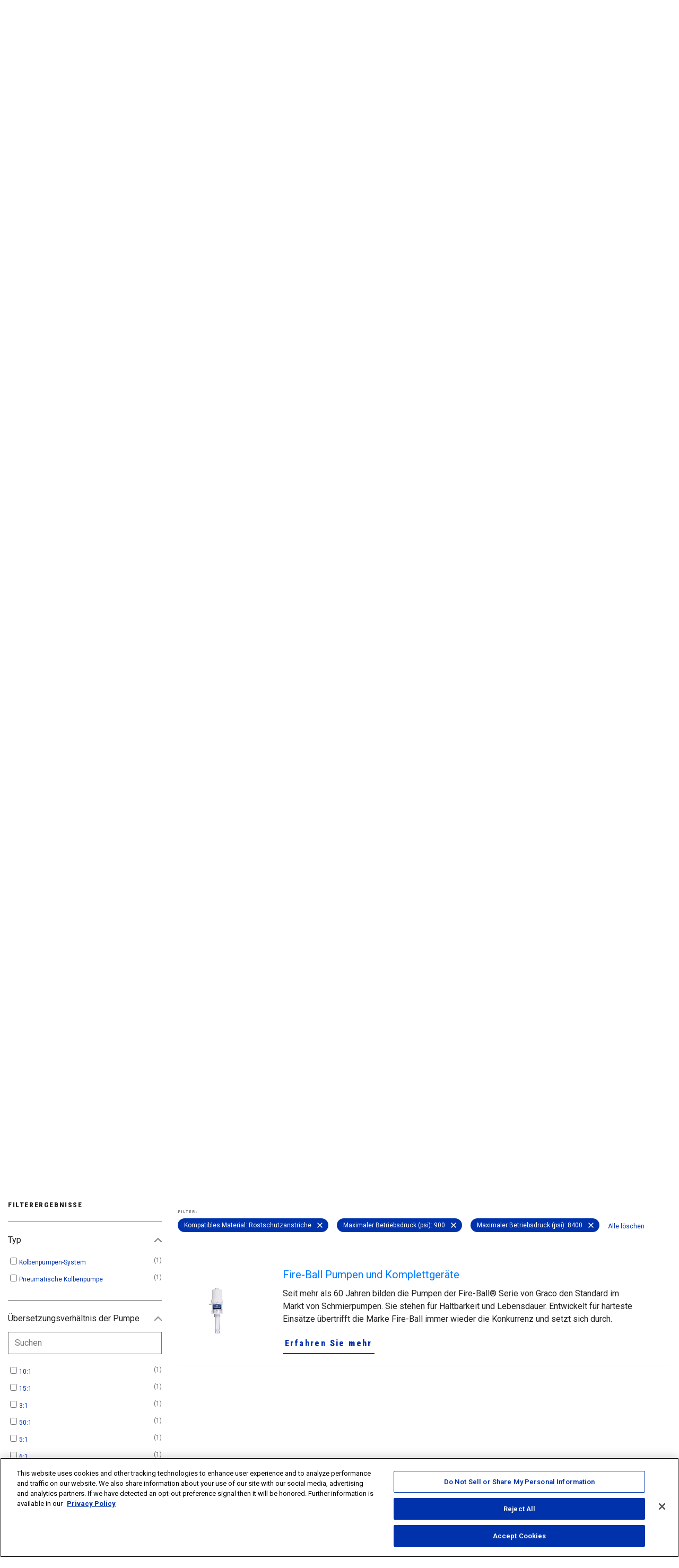

--- FILE ---
content_type: text/html;charset=utf-8
request_url: https://www.graco.com/de/de/vehicle-service/products/service-garage-lube-equipment/pumps-dispense-packages.html?compatible-material=rostschutzanstriche&maximum-working-pressure-psi=900&maximum-working-pressure-psi=8400
body_size: 17542
content:
<!DOCTYPE HTML>
<html dir="ltr" lang="de" xml:lang="de">
<head><!-- OneTrust Cookies Consent Notice start for graco.com -->


    <script defer="defer" type="text/javascript" src="/.rum/@adobe/helix-rum-js@%5E2/dist/rum-standalone.js"></script>
<script src="https://cdn.cookielaw.org/scripttemplates/otSDKStub.js" type="text/javascript" charset="UTF-8" data-domain-script="018dfb38-1b45-7aec-8418-c7ad13e9b8e8"></script>
    <script type="text/javascript">
        function OptanonWrapper() {
            if(OnetrustActiveGroups.includes("C0002")){
                dtrum.enable()
            }
        }
    </script>

<!-- OneTrust Cookies Consent Notice end for graco.com -->

    <script src="https://assets.adobedtm.com/602a97228093/9f3ccd4704cb/launch-00b1d37a99ea.min.js"></script>


<meta http-equiv="content-type" content="text/html; charset=UTF-8"/>
<meta name="keywords" content="VSE"/>
<meta name="viewport" content="width=device-width, initial-scale=1.0"/>


    <!-- Google Tag Manager -->
    <script>(function(w,d,s,l,i){w[l]=w[l]||[];w[l].push({'gtm.start':
new Date().getTime(),event:'gtm.js'});var f=d.getElementsByTagName(s)[0],
j=d.createElement(s),dl=l!='dataLayer'?'&l='+l:'';j.async=true;j.src=
'https://www.googletagmanager.com/gtm.js?id='+i+dl+'&gtm_auth=cYmO-ZCyJWbeQzjd9ca5yw&gtm_preview=env-1&gtm_cookies_win=x';f.parentNode.insertBefore(j,f);
})(window,document,'script','dataLayer','GTM-TNTT6RZ');</script>
    <!-- End Google Tag Manager -->



    <meta name="twitter:card" content="summary_large_image"/>
    <meta name="twitter:site" content="@GracoInc"/>
    <meta name="twitter:creator" content="@GracoInc"/>
    <meta name="twitter:title" content="Pneumatische Pumpen und Abgabesysteme"/>
    <meta name="twitter:description" content="Informieren Sie sich bei Graco über pneumatische Pumpen und erwerben Sie das effiziente Abgabesystem für ein verlässliches, nahtloses Arbeiten."/>
    <meta name="twitter:url" content="https://www.graco.com/de/de/vehicle-service/products/service-garage-lube-equipment/pumps-dispense-packages.html"/>

    

    
        <meta property="og:title" content="Pneumatische Pumpen und Abgabesysteme"/>
        <meta property="og:type" content="website"/>
        <meta property="og:url" content="https://www.graco.com/de/de/vehicle-service/products/service-garage-lube-equipment/pumps-dispense-packages.html"/>

        
            <meta property="og:description" content="Informieren Sie sich bei Graco über pneumatische Pumpen und erwerben Sie das effiziente Abgabesystem für ein verlässliches, nahtloses Arbeiten."/>
        

        
            <meta property="og:locale" content="de"/>
        

        
            <meta property="og:image" content="https://www.graco.com/content/dam/pim/graco/led/pmg/Category_Pumps-Dispense%20Packages_Service%20Garage-Lube%20Equipment_VS_Main.jpg"/>
        
    

    <meta property="fb:app_id" content="300669523371209"/>

    

    

    <meta name="description" content="Informieren Sie sich bei Graco über pneumatische Pumpen und erwerben Sie das effiziente Abgabesystem für ein verlässliches, nahtloses Arbeiten."/>

    <link rel="canonical" href="https://www.graco.com/de/de/vehicle-service/products/service-garage-lube-equipment/pumps-dispense-packages.html"/>

    

    

    <title>Pneumatische Pumpen und Abgabesysteme</title>

    

    <script type="application/ld+json">
        {"@context":"http://schema.org","@type":"BreadcrumbList","itemListElement":[{"@type":"ListItem","position":1,"item":{"@id":"https://www.graco.com/de/de/vehicle-service.html","name":"Fahrzeugservice und Schwermaschinen"}},{"@type":"ListItem","position":2,"item":{"@id":"https://www.graco.com/de/de/vehicle-service/products.html","name":"Alle Produkte anzeigen"}},{"@type":"ListItem","position":3,"item":{"@id":"https://www.graco.com/de/de/vehicle-service/products/service-garage-lube-equipment.html","name":"Service-Werkstatt und Schmierausrüstung"}},{"@type":"ListItem","position":4,"item":{"@id":"https://www.graco.com/de/de/vehicle-service/products/service-garage-lube-equipment/pumps-dispense-packages.html","name":"Pneumatische Pumpen & Dosier-Komplettgeräte"}}]}
    </script>

    
    <script>
        let seoOptimized = 'no';
        let newProduct = '';
        let modelGroupName = '';
        let modelGroupID = '';
        let webEnabled = '';
        let businessUnit = '';
        let productSKU = '';
    </script>

    <script>
        //Script to capture GTM properties
        window.dataLayer = window.dataLayer || [{}];
        dataLayer[0].firstPublishDate = "2020-09-24";
        dataLayer[0].modifiedDate = "2023-09-06";
        dataLayer[0].templateType = "/apps/graco/templates/productcategory";
        dataLayer[0].pageTitle = "Pneumatische Pumpen und Abgabesysteme";
        dataLayer[0].canonicalURL = "https://www.graco.com/de/de/vehicle-service/products/service-garage-lube-equipment/pumps-dispense-packages.html";
        dataLayer[0].shoppingCart = "0";
        //GTM Script ends here
    </script>
    
    
    
    
    <script>
        //Script to capture business unit from either ebs application or tags
        dataLayer[0].businessUnit = "VSE";
        //GTM Script ends here
        businessUnit = "VSE";
    </script>
    
    
    
        
        <script>
            dataLayer[0].seoOptimized = seoOptimized;
        </script>
    
    
    
    <script>
        let url = window.location.pathname;
        let pageName = url.slice(1).replaceAll("/", " | ").replace(".html", "");

        function decodeQueryParam(p) {
            return decodeURIComponent(p.replace(/\+/g, " "));
        }
        function getWTBCodesFromLinks(incWtbCode) {
            let wtbCodeArray = [];
            if (incWtbCode != "") wtbCodeArray.push(incWtbCode);
            let wtbLinks = document.querySelectorAll('a[href*="wtb_code="]');
            for (let link of wtbLinks) {
                let params = (new URL(link.href)).searchParams;
                let wtbCode = params.get("wtb_code")!==null ? decodeQueryParam(params.get("wtb_code")).toString() : "";
                if (!wtbCodeArray.includes(wtbCode)) {
                    wtbCodeArray.push(wtbCode);
                }
            }
            return wtbCodeArray.toString();
        }

        let params = (new URL(document.location)).searchParams;
        let source = params.get("utm_source")!==null ? decodeQueryParam(params.get("utm_source")).toString() : "";
        let term = params.get("utm_term")!==null ? decodeQueryParam(params.get("utm_term")).toString() : "";
        let medium = params.get("utm_medium")!==null ? decodeQueryParam(params.get("utm_medium")).toString() : "";
        let content = params.get("utm_content")!==null ? decodeQueryParam(params.get("utm_content")).toString() : "";
        let campaign = params.get("utm_campaign")!==null ? decodeQueryParam(params.get("utm_campaign")).toString() : "";
        let campaignCodeArray = [source, medium, campaign, content, term];
        let campaignCode = campaignCodeArray.filter(Boolean).join(' | ');
        let wtbCode = params.get("wtb_code")!==null ? decodeQueryParam(params.get("wtb_code")).toString() : "";

        let pageSiteSectionArray = pageName.split(" | ");
        pageSiteSectionArray.pop();
        let pageSiteSection = pageSiteSectionArray.join(" | ");

        function getCookieValue(cname) {
            let name = cname + "=";
            let decodedCookie = decodeURIComponent(document.cookie);
            let dc = decodedCookie.split(';');
            for(let i = 0; i <dc.length; i++) {
                let c = dc[i];
                while (c.charAt(0) == ' ') {
                    c = c.substring(1);
                }
                if (c.indexOf(name) == 0) {
                    return c.substring(name.length, c.length);
                }
            }
            return "";
        }
    </script>
    <script>
        window.adobeDataLayer = window.adobeDataLayer || [];
        document.addEventListener("DOMContentLoaded", function(event) {
            setStartCookies();
            campaignCookie();
            wtbCode = getWTBCodesFromLinks(wtbCode);
            adobeDataLayer.push({
                'event': 'pageView',
                'event_name': 'pageView',
                ...(businessUnit !== "" && {'businessUnit': businessUnit}),
                'canonicalURL': "https://www.graco.com/de/de/vehicle-service/products/service-garage-lube-equipment/pumps-dispense-packages.html",
                'ecid': (typeof Visitor !== 'undefined') ? Visitor.getInstance('546E780B55CA69517F000101@AdobeOrg').getMarketingCloudVisitorID() : null,
                'pageUrl': window.location.href,
                'seoOptimized': seoOptimized,
                'templateType': "/apps/graco/templates/productcategory",
                'pageTitle': "Pneumatische Pumpen und Abgabesysteme",
                'firstPublishDate': "2020-09-24",
                'modifiedDate': "2023-09-06",
                ...(newProduct !== "" && {'newProduct': newProduct}),
                ...(modelGroupName !== "" && {'modelGroupName': modelGroupName}),
                ...(modelGroupID !== "" && {'modelGroupID': modelGroupID}),
                ...(webEnabled !== "" && {'webEnabled': webEnabled}),
                'shop_cart_guid': "0",
                ...(productSKU !== "" && {'productSKU': productSKU}),
                'pageReferrer': document.referrer,
                'pageName': pageName,
                ...(getCookieValue("traffic_type") !== "" && {'traffic_type': getCookieValue("traffic_type")}),
                ...(getCookieValue("graco-start") !== "" && {'graco_start': getCookieValue("graco-start")}),
                ...(getCookieValue("graco-campaign") !== "" && {'salesforceCID': getCookieValue("graco-campaign")}),
                ...(source !== "" && {'source': source}),
                ...(term !== "" && {'term': term}),
                ...(content !== "" && {'content': content}),
                ...(medium !== "" && {'medium': medium}),
                ...(campaign !== "" && {'campaign': campaign}),
                ...(campaignCode !== "" && {'campaignCode': campaignCode}),
                ...(pageSiteSection !== "" && {'pageSiteSection': pageSiteSection}),
                ...(wtbCode !== "" && {'wtbCode': wtbCode}),
                ...(getCookieValue("graco_clicklocation") !== "" && {'clickLocation': getCookieValue("graco_clicklocation")})
            });
        });
    </script>















<script type="module" src="/etc/designs/graco-redesign/clientlibs/components/js/FormHandler.js"></script>

<link rel="stylesheet" href="https://cdn.jsdelivr.net/npm/bootstrap@4.6.0/dist/css/bootstrap.min.css" integrity="sha384-B0vP5xmATw1+K9KRQjQERJvTumQW0nPEzvF6L/Z6nronJ3oUOFUFpCjEUQouq2+l" crossorigin="anonymous"/>
<link rel="stylesheet" href="https://cdn.jsdelivr.net/npm/bootstrap-icons@1.5.0/font/bootstrap-icons.css"/>
<link rel="preconnect" href="https://fonts.googleapis.com"/>
<link rel="preconnect" href="https://fonts.gstatic.com" crossorigin/>
<link href="https://fonts.googleapis.com/css2?family=Roboto+Condensed:ital,wght@0,100..900;1,100..900&family=Roboto:ital,wght@0,100..900;1,100..900&display=swap" rel="stylesheet"/>


    
    <link rel="stylesheet" href="/etc.clientlibs/graco/clientlibs/clientlib-graco.lc-236a6acbb9e57a85d85d878756c0a51e-lc.min.css" type="text/css">





<script src="https://code.jquery.com/jquery-1.12.4.js"></script>
<script src="https://code.jquery.com/ui/1.12.1/jquery-ui.js"></script>


    





<!-- be_ixf, sdk, gho-->
<meta name="be:sdk" content="java_sdk_1.6.13" />
<meta name="be:timer" content="31ms" />
<meta name="be:norm_url" content="https://www.graco.com/de/de/vehicle-service/products/service-garage-lube-equipment/pumps-dispense-packages.html" />
<meta name="be:capsule_url" content="https://ixfd1-api.bc0a.com/api/ixf/1.0.0/get_capsule/f00000000041543/0417512606" />
<meta name="be:api_dt" content="pny_2025; pnm_10; pnd_29; pnh_11; pnmh_23; pn_epoch:1761762236304" />
<meta name="be:mod_dt" content="pny_1969; pnm_12; pnd_31; pnh_16; pnmh_00; pn_epoch:0" />
<meta name="be:orig_url" content="https://www.graco.com/de/de/vehicle-service/products/service-garage-lube-equipment/pumps-dispense-packages.html" />
<meta name="be:messages" content="0" />
 <script>
(function() {
setTimeout(function() {
    var script = document.createElement('script');
    script.setAttribute("id", "be-schema-script");
    script.setAttribute("data-customerid", "f00000000041543");
    script.setAttribute("data-testmode", "true");
    script.setAttribute("data-overwrite", "true");
    script.setAttribute("src", "https://schema-cf.bc0a.com/corejs/be-schema-v3.js");
    document.head.appendChild(script);
}, 1000);
})();
 </script>

</head>
<body class="scroll-area" data-spy="scroll" data-offset="0">
    
<link rel="stylesheet" href="/etc.clientlibs/graco/clientlibs/clientlib-components/graco.component.page.lc-f2f3879849f628be5c639d875f323099-lc.min.css" type="text/css">



<div class="body-content">
    
        <!-- Google Tag Manager (noscript) -->
            <noscript><iframe src="https://www.googletagmanager.com/ns.html?id=GTM-TNTT6RZ&gtm_auth=cYmO-ZCyJWbeQzjd9ca5yw&gtm_preview=env-1&gtm_cookies_win=x" height="0" width="0" style="display:none;visibility:hidden"></iframe></noscript>
        <!-- End Google Tag Manager (noscript) -->
    
    
	<input hidden id="useBingMaps" value="false"/>
	<input hidden id="checkLocation" value="true"/>


    
  
  
    
    
<link rel="stylesheet" href="/etc.clientlibs/graco/clientlibs/clientlib-components/graco.component.utilitybar.lc-bb20a1266fa4db75a7a75f1ee90e35ce-lc.min.css" type="text/css">



    <nav class="utility-bar navbar navbar-expand-sm">
      <div class="container-fluid">
        <div class="collapse navbar-collapse">
          <ul class="navbar-nav">
            <li class="nav-item">
              <a class="nav-link" href="/de/de.html" target="_self">
                <span class="nav-link-text">Graco Startseite</span>
              </a>
            </li>
<li class="nav-item">
              <a class="nav-link" href="/de/de/homeowner.html" target="_self">
                <span class="nav-link-text">Hausbesitzer</span>
              </a>
            </li>
<li class="nav-item">
              <a class="nav-link" href="/de/de/contractor.html" target="_self">
                <span class="nav-link-text">Handwerker</span>
              </a>
            </li>
<li class="nav-item">
              <a class="nav-link" href="/de/de/in-plant-manufacturing.html" target="_self">
                <span class="nav-link-text">Industrie, Herstellung und Verarbeitung</span>
              </a>
            </li>
<li class="nav-item">
              <a class="nav-link" href="https://partnerportal.graco.com/login" target="_self">
                <span class="nav-link-text">Händler-login</span>
              </a>
            </li>

            <li class="nav-item utility-bar__region">
              <a class="nav-link js-toggle-region-selector" href="/globalselector.html">
                <img src="/img/globe.svg" class="g-icon" alt="Region"/>
                <span class="nav-link-text">Europe/Deutsch</span>
              </a>
            </li>
            
          </ul>

          <div class="utility-bar__region-selector bg-white pt-5 pl-3 pr-3 pb-0 js-utility-region-selector" data-json='{&#34;Asia Pacific&#34;:{&#34;English&#34;:{&#34;href&#34;:&#34;https://www.graco.com/au/en/vehicle-service/products/service-garage-lube-equipment/pumps-dispense-packages.html&#34;},&#34;中文&#34;:{&#34;href&#34;:&#34;https://www.graco.com/cn/zh/vehicle-service/products/service-garage-lube-equipment/pumps-dispense-packages.html&#34;},&#34;日本語&#34;:{&#34;href&#34;:&#34;https://www.graco.com/jp/ja/vehicle-service/products/service-garage-lube-equipment/pumps-dispense-packages.html&#34;},&#34;한국어&#34;:{&#34;href&#34;:&#34;https://www.graco.com/kr/ko/vehicle-service/products/service-garage-lube-equipment/pumps-dispense-packages.html&#34;}},&#34;Europe&#34;:{&#34;English&#34;:{&#34;href&#34;:&#34;https://www.graco.com/gb/en/vehicle-service/products/service-garage-lube-equipment/pumps-dispense-packages.html&#34;},&#34;Nederlands&#34;:{&#34;href&#34;:&#34;https://www.graco.com/be/nl/vehicle-service/products/service-garage-lube-equipment/pumps-dispense-packages.html&#34;},&#34;Deutsch&#34;:{&#34;href&#34;:&#34;https://www.graco.com/de/de/vehicle-service/products/service-garage-lube-equipment/pumps-dispense-packages.html&#34;},&#34;Français&#34;:{&#34;href&#34;:&#34;https://www.graco.com/fr/fr/vehicle-service/products/service-garage-lube-equipment/pumps-dispense-packages.html&#34;},&#34;Pусский&#34;:{&#34;href&#34;:&#34;https://www.graco.com/ru/ru/vehicle-service/products/service-garage-lube-equipment/pumps-dispense-packages.html&#34;},&#34;Español&#34;:{&#34;href&#34;:&#34;https://www.graco.com/es/es/vehicle-service/products/service-garage-lube-equipment/pumps-dispense-packages.html&#34;},&#34;Italiano&#34;:{&#34;href&#34;:&#34;https://www.graco.com/it/it/vehicle-service/products/service-garage-lube-equipment/pumps-dispense-packages.html&#34;},&#34;Polski&#34;:{&#34;href&#34;:&#34;https://www.graco.com/pl/pl/vehicle-service/products/service-garage-lube-equipment/pumps-dispense-packages.html&#34;},&#34;Svenska&#34;:{&#34;href&#34;:&#34;https://www.graco.com/se/sv/vehicle-service/products/service-garage-lube-equipment/pumps-dispense-packages.html&#34;},&#34;Türkçe&#34;:{&#34;href&#34;:&#34;https://www.graco.com/tr/tr/vehicle-service/products/service-garage-lube-equipment/pumps-dispense-packages.html&#34;},&#34;čeština&#34;:{&#34;href&#34;:&#34;https://www.graco.com/cz/cs/vehicle-service/products/service-garage-lube-equipment/pumps-dispense-packages.html&#34;},&#34;Dansk&#34;:{&#34;href&#34;:&#34;https://www.graco.com/dk/da/vehicle-service/products/service-garage-lube-equipment/pumps-dispense-packages.html&#34;},&#34;العربية&#34;:{&#34;href&#34;:&#34;https://www.graco.com/sa/ar/vehicle-service/products/service-garage-lube-equipment/pumps-dispense-packages.html&#34;}},&#34;North America&#34;:{&#34;English&#34;:{&#34;href&#34;:&#34;https://www.graco.com/us/en/vehicle-service/products/service-garage-lube-equipment/pumps-dispense-packages.html&#34;},&#34;Español&#34;:{&#34;href&#34;:&#34;https://www.graco.com/mx/es/vehicle-service/products/service-garage-lube-equipment/pumps-dispense-packages.html&#34;},&#34;Français&#34;:{&#34;href&#34;:&#34;https://www.graco.com/ca/fr/vehicle-service/products/service-garage-lube-equipment/pumps-dispense-packages.html&#34;}},&#34;South America&#34;:{&#34;Português&#34;:{&#34;href&#34;:&#34;https://www.graco.com/br/pt/vehicle-service/products/service-garage-lube-equipment/pumps-dispense-packages.html&#34;},&#34;Español&#34;:{&#34;href&#34;:&#34;https://www.graco.com/co/es/vehicle-service/products/service-garage-lube-equipment/pumps-dispense-packages.html&#34;}}}'>
            <label for="region-selector-field" class="h7 text-align--left">Region wählen
              <span class="color-bright-red">*</span>
            </label>
            <div class="g-select">
              <select name="region-selector-field" id="region-selector-field" class="awesomplete color-light-gray color-black pr-1">
                <option value="">Eine Region wählen</option>
                <option value="Asia Pacific" selected="Asia Pacific">
                  Asien-Pazifik
                </option>
<option value="Europe" selected="Europe">
                  Europa, Naher Osten und Afrika
                </option>
<option value="North America" selected="North America">
                  Nordamerika
                </option>
<option value="South America" selected="South America">
                  Süd- und Mittelamerika
                </option>

              </select>
            </div>
            <label for="language-selector-drop" class="h7 text-align--left mt-3">Sprache wählen
              <span class="color-bright-red">*</span>
            </label>
            <div class="g-select">
              <select name="language-selector-drop" id="language-selector-drop" class="awesomplete color-light-gray">
              </select>
            </div>


            <div class="pt-3">
              <a href="#" class="btn btn--bg-blue w-100 js-lang-page-path">Auswählen</a>
            </div>
            <div class="pt-1">
              <a href="/globalselector.html" class="btn btn--gray w-100">Gesamtliste ansehen</a>
            </div>
          </div>

        </div>
      </div>
    </nav>
    
    
<script src="/etc.clientlibs/graco/clientlibs/clientlib-components/graco.component.utilitybar.lc-4243423c56823684214a430b9ac203bc-lc.min.js"></script>



  

    
    
    <header class="site-header site-header--segment">
    <div class="container-fluid">
        <nav class="navbar">
            <div class="site-header__brand">
                <a class="navbar-brand" href="/de/de.html">
                    <span class="sr-only">Graco</span>
                    <img src="/img/graco_logo.svg" class="site-header__brand-logo d-inline-block align-top" alt="Graco"/>
                </a>
                <div class="site-header__segment-description">
                    <h2 class="h7">
                    	<a class="nav-link p-0" href="/de/de/vehicle-service.html">
                    		<span class="nav-link-text">Fahrzeugservice und Schwermaschinen</span>
                    	</a>
                    </h2>
                </div>
            </div>
            <div class="site-header__desktop-nav">
                <ul class="navbar-nav">
                
                    <li class="nav-item">
                        <a class="nav-link js-toggle-search-input" href="#">
                            <span class="nav-link-text">Suchen</span>
                            <img src="/img/search.svg" class="g-icon" alt="Suchen"/>
                        </a>
                    </li>
                    <li class="nav-item">
                        <a class="nav-link" href="/de/de/vehicle-service/support/contact-us.html" target="_self">
                            <span class="nav-link-text">Wenden Sie sich an uns!</span>
                        </a>
                    </li>
                    
                    
                    
                    <div class="site-header-search__desktop-nav js-segment-header-search-block">
                        <form class="site-header__search" id='segment-search-form' action="/de/de/vehicle-service/search.html">
                        	<button type='submit' class='site-header__search-btn submit g-icon'>
                            	<img src="/img/search_gray.svg" class="site-header__search-icon g-icon" alt="Suchen"/>
                            </button>
                            <input type="text" id="site-search-field" name="q" data-search-config-lang='de' data-search-config-country='europe' data-search-config-segment='vehicle-services' class="site-header__search-input ui-autocomplete-input ui-autocomplete-loading js-segment-header-search-input" placeholder="Gesuchter Typ" autocomplete="off"/>
                        </form>
                    </div>
                </ul>
            </div>
            <div class="site-header__mobile-nav">
    <ul class="navbar-nav">
        <li class="nav-item">
            <a class="nav-link js-toggle-mobile-search" href="#">
                <img src="/img/search.svg" class="site-header__mobile-icon" alt="Suchen"/>
            </a>
        </li>
        <li class="nav-item">
            <a class="nav-link" href="/de/de/vehicle-service/support/contact-us.html" target="_self">
                <img src="/img/help_question.svg" class="site-header__mobile-icon" alt="Wenden Sie sich an uns!"/>
            </a>
        </li>
        <li class="nav-item">
            <a class="nav-link js-mobile-menu-toggle mobile-menu-icon" href="#">
                <img src="/img/menu.svg" class="site-header__mobile-icon" alt="Hauptmenü"/>
                <img src="/img/close.svg" class="site-header__mobile-icon" alt="Hauptmenü schließen"/>
            </a>
        </li>
    </ul>
</div>

        </nav>
        <div class="d-none mobile-view-cart-button">
            <a id="view-cart-button-mobile" href="#" data-toggle="" data-url="https://shop.graco.com/false/cart" class="btn-sm btn btn--bg-blue cart-util" target="_self">
                <img class="cart-white-icon pr-2" src="/img/cart-icon-white.svg" alt="Shopping Cart Icon"/>Warenkorb
            </a>
        </div>
    </div>
</header>



    
    
    
        <nav class="site-navigation navbar ">
            <div class="container-fluid no-padding">
                <ul class="site-navigation__top-nav nav">
                    <li class="nav-item">
    <a class="nav-link h7 js-top-nav-link megNavAction  " href="#shelf_0">Produkte</a>
</li>
<li class="nav-item">
    <a class="nav-link h7 js-top-nav-link megNavAction  " href="#shelf_1">Märkte &amp; Lösungen</a>
</li>
<li class="nav-item">
    <a class="nav-link h7 js-top-nav-link megNavAction  " href="#shelf_2">Kauf</a>
</li>
<li class="nav-item">
    <a class="nav-link h7 js-top-nav-link megNavAction  " href="#shelf_3">Support nach dem Kauf</a>
</li>

                    
                </ul>
                <div class="site-navigation__nav-shelves js-site-nav-shelves">
                    <div class="nav-shelf">
                        <div class="container-fluid">
                            <div class="nav-shelf__section nav-shelf__section--progressive nav-shelf__section--progressive-multi js-nav-shelf-section js-nav-section-progressive-multi" id="shelf_0">
    <div class="nav-shelf__section-panel  js-nav-section-panel">
        <span class="nav-shelf__title">
            <a class="megNavAction" href="https://www.graco.com/de/de/vehicle-service/products.html">
                Alle Produkte anzeigen
            </a>
        </span>
        <ul class="nav-shelf__items">
            <li class="nav-shelf__progressive-link-item  js-progressive-link-item">
                <a href="#shelf_0_automatic-lubrication" class="nav-shelf__progressive-link js-progressive-nav-link megNavAction">
    Zentralschmierung
</a>
            </li>
        
            <li class="nav-shelf__progressive-link-item  js-progressive-link-item">
                <a href="#shelf_0_service-garage-lube-equipment" class="nav-shelf__progressive-link js-progressive-nav-link megNavAction">
    Service-Werkstatt und Schmierausrüstung
</a>
            </li>
        </ul>
    </div>
    <!-- start second level -->
    <div class="nav-shelf__section-panel nav-shelf__section-panel--reveal  js-nav-section-panel">
        <div class="nav-shelf__section-panel-progressive-menu  js-progressive-multi-panel-menu" id="shelf_0_automatic-lubrication">
            <span class="nav-shelf__title">
                <a class="megNavAction" href="https://www.graco.com/de/de/vehicle-service/products/automatic-lubrication.html">
                    Zentralschmierung
                </a>
            </span>
            <ul class="nav-shelf__items">
                
                <li class="nav-shelf__progressive-link-item">
                    <a href="https://www.graco.com/de/de/vehicle-service/products/automatic-lubrication/auto-lube-accessories.html" class="nav-shelf__link megNavAction">Zubehörteile für die automatische Schmierung</a>
                </li>
            
                
                <li class="nav-shelf__progressive-link-item">
                    <a href="https://www.graco.com/de/de/vehicle-service/products/automatic-lubrication/auto-lube-controllers.html" class="nav-shelf__link megNavAction">Steuerung der automatischen Schmierung</a>
                </li>
            
                
                <li class="nav-shelf__progressive-link-item">
                    <a href="https://www.graco.com/de/de/vehicle-service/products/automatic-lubrication/automatic-grease-oil-pumps.html" class="nav-shelf__link megNavAction">Automatische Fett- und Ölpumpen</a>
                </li>
            
                
                <li class="nav-shelf__progressive-link-item">
                    <a href="https://www.graco.com/de/de/vehicle-service/products/automatic-lubrication/automatic-grease-oil-systems.html" class="nav-shelf__link megNavAction">Automatische Schmiersysteme</a>
                </li>
            
                
                <li class="nav-shelf__progressive-link-item">
                    <a href="https://www.graco.com/de/de/vehicle-service/products/automatic-lubrication/flow-divider-valves.html" class="nav-shelf__link megNavAction">Ventile zur vollautomatischen Lagerschmierung</a>
                </li>
            
                
                <li class="nav-shelf__progressive-link-item">
                    <a href="https://www.graco.com/de/de/vehicle-service/products/automatic-lubrication/injectors.html" class="nav-shelf__link megNavAction">Fett-Einleitungsverteiler</a>
                </li>
            
                
                <li class="nav-shelf__progressive-link-item">
                    <a href="https://www.graco.com/de/de/vehicle-service/products/automatic-lubrication/open-gear.html" class="nav-shelf__link megNavAction">Spritzschmierung für offene Zahnräder</a>
                </li>
            </ul>
        </div>
    
        <div class="nav-shelf__section-panel-progressive-menu  js-progressive-multi-panel-menu" id="shelf_0_service-garage-lube-equipment">
            <span class="nav-shelf__title">
                <a class="megNavAction" href="https://www.graco.com/de/de/vehicle-service/products/service-garage-lube-equipment.html">
                    Service-Werkstatt und Schmierausrüstung
                </a>
            </span>
            <ul class="nav-shelf__items">
                
                <li class="nav-shelf__progressive-link-item">
                    <a href="https://www.graco.com/de/de/vehicle-service/products/service-garage-lube-equipment/cord-reels.html" class="nav-shelf__link megNavAction">Kabeltrommel für die Industrie</a>
                </li>
            
                
                <li class="nav-shelf__progressive-link-item">
                    <a href="https://www.graco.com/de/de/vehicle-service/products/service-garage-lube-equipment/dispense-guns-meters.html" class="nav-shelf__link megNavAction">Zapfpistolen und Dosiergeräte</a>
                </li>
            
                
                <li class="nav-shelf__progressive-link-item">
                    <a href="https://www.graco.com/de/de/vehicle-service/products/service-garage-lube-equipment/dispense-valves.html" class="nav-shelf__link megNavAction">Abgabeventile für die Werkstatt</a>
                </li>
            
                
                <li class="nav-shelf__progressive-link-item">
                    <a href="https://www.graco.com/de/de/vehicle-service/products/service-garage-lube-equipment/evacuation-equipment.html" class="nav-shelf__link megNavAction">Geräte zur Altölabsaugung</a>
                </li>
            
                
                <li class="nav-shelf__progressive-link-item">
                    <a href="https://www.graco.com/de/de/vehicle-service/products/service-garage-lube-equipment/hose-reels.html" class="nav-shelf__link megNavAction">Automatischer Schlauchaufroller</a>
                </li>
            
                
                <li class="nav-shelf__progressive-link-item">
                    <a href="https://www.graco.com/de/de/vehicle-service/products/service-garage-lube-equipment/portable-fluid-drains.html" class="nav-shelf__link megNavAction">Beweglicher Auffangbehälter für Öl</a>
                </li>
            
                
                <li class="nav-shelf__progressive-link-item">
                    <a href="https://www.graco.com/de/de/vehicle-service/products/service-garage-lube-equipment/pulse-bulk-fluid-management-systems.html" class="nav-shelf__link megNavAction">Managementsystem für den Ölverbrauch</a>
                </li>
            
                
                <li class="nav-shelf__progressive-link-item">
                    <a href="https://www.graco.com/de/de/vehicle-service/products/service-garage-lube-equipment/pumps-dispense-packages.html" class="nav-shelf__link megNavAction">Pneumatische Pumpen &amp; Dosier-Komplettgeräte</a>
                </li>
            
                
                <li class="nav-shelf__progressive-link-item">
                    <a href="https://www.graco.com/de/de/vehicle-service/products/service-garage-lube-equipment/retractable-work-lights.html" class="nav-shelf__link megNavAction">Einziehbare LED-Arbeitsleuchten</a>
                </li>
            
                
                <li class="nav-shelf__progressive-link-item">
                    <a href="https://www.graco.com/de/de/vehicle-service/products/service-garage-lube-equipment/undercoating-rustproofing-spray-pumps.html" class="nav-shelf__link megNavAction">Sprühpistolen für Unterbodenschutz &amp; Rostschutz</a>
                </li>
            
                
                <li class="nav-shelf__progressive-link-item">
                    <a href="https://www.graco.com/de/de/vehicle-service/products/service-garage-lube-equipment/tank-level-alarms.html" class="nav-shelf__link megNavAction">Tankfüllstandsalarme</a>
                </li>
            </ul>
        </div>
    </div>
    <!-- end second level -->
    <!-- start third level -->
    <div class="nav-shelf__section-panel nav-shelf__section-panel--reveal  js-nav-section-panel">
        <div class="nav-shelf__section-panel-progressive-menu  js-progressive-multi-panel-menu" id="shelf_0_automatic-lubrication_inner_auto-lube-accessories">
            <span class="nav-shelf__title">
                <a class="megNavAction" href="https://www.graco.com/de/de/vehicle-service/products/automatic-lubrication/auto-lube-accessories.html">
                    Zubehörteile für die automatische Schmierung
                </a>
            </span>
            
        </div>
<div class="nav-shelf__section-panel-progressive-menu  js-progressive-multi-panel-menu" id="shelf_0_automatic-lubrication_inner_auto-lube-controllers">
            <span class="nav-shelf__title">
                <a class="megNavAction" href="https://www.graco.com/de/de/vehicle-service/products/automatic-lubrication/auto-lube-controllers.html">
                    Steuerung der automatischen Schmierung
                </a>
            </span>
            
        </div>
<div class="nav-shelf__section-panel-progressive-menu  js-progressive-multi-panel-menu" id="shelf_0_automatic-lubrication_inner_automatic-grease-oil-pumps">
            <span class="nav-shelf__title">
                <a class="megNavAction" href="https://www.graco.com/de/de/vehicle-service/products/automatic-lubrication/automatic-grease-oil-pumps.html">
                    Automatische Fett- und Ölpumpen
                </a>
            </span>
            
        </div>
<div class="nav-shelf__section-panel-progressive-menu  js-progressive-multi-panel-menu" id="shelf_0_automatic-lubrication_inner_automatic-grease-oil-systems">
            <span class="nav-shelf__title">
                <a class="megNavAction" href="https://www.graco.com/de/de/vehicle-service/products/automatic-lubrication/automatic-grease-oil-systems.html">
                    Automatische Schmiersysteme
                </a>
            </span>
            
        </div>
<div class="nav-shelf__section-panel-progressive-menu  js-progressive-multi-panel-menu" id="shelf_0_automatic-lubrication_inner_flow-divider-valves">
            <span class="nav-shelf__title">
                <a class="megNavAction" href="https://www.graco.com/de/de/vehicle-service/products/automatic-lubrication/flow-divider-valves.html">
                    Ventile zur vollautomatischen Lagerschmierung
                </a>
            </span>
            
        </div>
<div class="nav-shelf__section-panel-progressive-menu  js-progressive-multi-panel-menu" id="shelf_0_automatic-lubrication_inner_injectors">
            <span class="nav-shelf__title">
                <a class="megNavAction" href="https://www.graco.com/de/de/vehicle-service/products/automatic-lubrication/injectors.html">
                    Fett-Einleitungsverteiler
                </a>
            </span>
            
        </div>
<div class="nav-shelf__section-panel-progressive-menu  js-progressive-multi-panel-menu" id="shelf_0_automatic-lubrication_inner_open-gear">
            <span class="nav-shelf__title">
                <a class="megNavAction" href="https://www.graco.com/de/de/vehicle-service/products/automatic-lubrication/open-gear.html">
                    Spritzschmierung für offene Zahnräder
                </a>
            </span>
            
        </div>

    
        <div class="nav-shelf__section-panel-progressive-menu  js-progressive-multi-panel-menu" id="shelf_0_service-garage-lube-equipment_inner_cord-reels">
            <span class="nav-shelf__title">
                <a class="megNavAction" href="https://www.graco.com/de/de/vehicle-service/products/service-garage-lube-equipment/cord-reels.html">
                    Kabeltrommel für die Industrie
                </a>
            </span>
            
        </div>
<div class="nav-shelf__section-panel-progressive-menu  js-progressive-multi-panel-menu" id="shelf_0_service-garage-lube-equipment_inner_dispense-guns-meters">
            <span class="nav-shelf__title">
                <a class="megNavAction" href="https://www.graco.com/de/de/vehicle-service/products/service-garage-lube-equipment/dispense-guns-meters.html">
                    Zapfpistolen und Dosiergeräte
                </a>
            </span>
            
        </div>
<div class="nav-shelf__section-panel-progressive-menu  js-progressive-multi-panel-menu" id="shelf_0_service-garage-lube-equipment_inner_dispense-valves">
            <span class="nav-shelf__title">
                <a class="megNavAction" href="https://www.graco.com/de/de/vehicle-service/products/service-garage-lube-equipment/dispense-valves.html">
                    Abgabeventile für die Werkstatt
                </a>
            </span>
            
        </div>
<div class="nav-shelf__section-panel-progressive-menu  js-progressive-multi-panel-menu" id="shelf_0_service-garage-lube-equipment_inner_evacuation-equipment">
            <span class="nav-shelf__title">
                <a class="megNavAction" href="https://www.graco.com/de/de/vehicle-service/products/service-garage-lube-equipment/evacuation-equipment.html">
                    Geräte zur Altölabsaugung
                </a>
            </span>
            
        </div>
<div class="nav-shelf__section-panel-progressive-menu  js-progressive-multi-panel-menu" id="shelf_0_service-garage-lube-equipment_inner_hose-reels">
            <span class="nav-shelf__title">
                <a class="megNavAction" href="https://www.graco.com/de/de/vehicle-service/products/service-garage-lube-equipment/hose-reels.html">
                    Automatischer Schlauchaufroller
                </a>
            </span>
            
        </div>
<div class="nav-shelf__section-panel-progressive-menu  js-progressive-multi-panel-menu" id="shelf_0_service-garage-lube-equipment_inner_portable-fluid-drains">
            <span class="nav-shelf__title">
                <a class="megNavAction" href="https://www.graco.com/de/de/vehicle-service/products/service-garage-lube-equipment/portable-fluid-drains.html">
                    Beweglicher Auffangbehälter für Öl
                </a>
            </span>
            
        </div>
<div class="nav-shelf__section-panel-progressive-menu  js-progressive-multi-panel-menu" id="shelf_0_service-garage-lube-equipment_inner_pulse-bulk-fluid-management-systems">
            <span class="nav-shelf__title">
                <a class="megNavAction" href="https://www.graco.com/de/de/vehicle-service/products/service-garage-lube-equipment/pulse-bulk-fluid-management-systems.html">
                    Managementsystem für den Ölverbrauch
                </a>
            </span>
            
        </div>
<div class="nav-shelf__section-panel-progressive-menu  js-progressive-multi-panel-menu" id="shelf_0_service-garage-lube-equipment_inner_pumps-dispense-packages">
            <span class="nav-shelf__title">
                <a class="megNavAction" href="https://www.graco.com/de/de/vehicle-service/products/service-garage-lube-equipment/pumps-dispense-packages.html">
                    Pneumatische Pumpen &amp; Dosier-Komplettgeräte
                </a>
            </span>
            
        </div>
<div class="nav-shelf__section-panel-progressive-menu  js-progressive-multi-panel-menu" id="shelf_0_service-garage-lube-equipment_inner_retractable-work-lights">
            <span class="nav-shelf__title">
                <a class="megNavAction" href="https://www.graco.com/de/de/vehicle-service/products/service-garage-lube-equipment/retractable-work-lights.html">
                    Einziehbare LED-Arbeitsleuchten
                </a>
            </span>
            
        </div>
<div class="nav-shelf__section-panel-progressive-menu  js-progressive-multi-panel-menu" id="shelf_0_service-garage-lube-equipment_inner_undercoating-rustproofing-spray-pumps">
            <span class="nav-shelf__title">
                <a class="megNavAction" href="https://www.graco.com/de/de/vehicle-service/products/service-garage-lube-equipment/undercoating-rustproofing-spray-pumps.html">
                    Sprühpistolen für Unterbodenschutz &amp; Rostschutz
                </a>
            </span>
            
        </div>
<div class="nav-shelf__section-panel-progressive-menu  js-progressive-multi-panel-menu" id="shelf_0_service-garage-lube-equipment_inner_tank-level-alarms">
            <span class="nav-shelf__title">
                <a class="megNavAction" href="https://www.graco.com/de/de/vehicle-service/products/service-garage-lube-equipment/tank-level-alarms.html">
                    Tankfüllstandsalarme
                </a>
            </span>
            
        </div>

    </div>
    
    <div class="nav-shelf__section-panel nav_shelf__menu-feature-container nav-shelf__section-panel--reveal js-feature-panel">
        <div id="shelf_0_automatic-lubrication_menufeature" class="menu-feature-container__wrapper menu-feature-container__wrapper--reveal js-menu-feature">
            
    
    


        </div>
        
            <div id="shelf_0_automatic-lubrication_inner_auto-lube-accessories_menufeature" class="menu-feature-container__wrapper menu-feature-container__wrapper--reveal js-menu-feature">
                
    
    


            </div>
        
            <div id="shelf_0_automatic-lubrication_inner_auto-lube-controllers_menufeature" class="menu-feature-container__wrapper menu-feature-container__wrapper--reveal js-menu-feature">
                
    
    


            </div>
        
            <div id="shelf_0_automatic-lubrication_inner_automatic-grease-oil-pumps_menufeature" class="menu-feature-container__wrapper menu-feature-container__wrapper--reveal js-menu-feature">
                
    
    


            </div>
        
            <div id="shelf_0_automatic-lubrication_inner_automatic-grease-oil-systems_menufeature" class="menu-feature-container__wrapper menu-feature-container__wrapper--reveal js-menu-feature">
                
    
    


            </div>
        
            <div id="shelf_0_automatic-lubrication_inner_flow-divider-valves_menufeature" class="menu-feature-container__wrapper menu-feature-container__wrapper--reveal js-menu-feature">
                
    
    


            </div>
        
            <div id="shelf_0_automatic-lubrication_inner_injectors_menufeature" class="menu-feature-container__wrapper menu-feature-container__wrapper--reveal js-menu-feature">
                
    
    


            </div>
        
            <div id="shelf_0_automatic-lubrication_inner_open-gear_menufeature" class="menu-feature-container__wrapper menu-feature-container__wrapper--reveal js-menu-feature">
                
    
    


            </div>
        
    
        <div id="shelf_0_service-garage-lube-equipment_menufeature" class="menu-feature-container__wrapper menu-feature-container__wrapper--reveal js-menu-feature">
            
    
    


        </div>
        
            <div id="shelf_0_service-garage-lube-equipment_inner_cord-reels_menufeature" class="menu-feature-container__wrapper menu-feature-container__wrapper--reveal js-menu-feature">
                
    
    


            </div>
        
            <div id="shelf_0_service-garage-lube-equipment_inner_dispense-guns-meters_menufeature" class="menu-feature-container__wrapper menu-feature-container__wrapper--reveal js-menu-feature">
                
    
    


            </div>
        
            <div id="shelf_0_service-garage-lube-equipment_inner_dispense-valves_menufeature" class="menu-feature-container__wrapper menu-feature-container__wrapper--reveal js-menu-feature">
                
    
    


            </div>
        
            <div id="shelf_0_service-garage-lube-equipment_inner_evacuation-equipment_menufeature" class="menu-feature-container__wrapper menu-feature-container__wrapper--reveal js-menu-feature">
                
    
    


            </div>
        
            <div id="shelf_0_service-garage-lube-equipment_inner_hose-reels_menufeature" class="menu-feature-container__wrapper menu-feature-container__wrapper--reveal js-menu-feature">
                
    
    


            </div>
        
            <div id="shelf_0_service-garage-lube-equipment_inner_portable-fluid-drains_menufeature" class="menu-feature-container__wrapper menu-feature-container__wrapper--reveal js-menu-feature">
                
    
    


            </div>
        
            <div id="shelf_0_service-garage-lube-equipment_inner_pulse-bulk-fluid-management-systems_menufeature" class="menu-feature-container__wrapper menu-feature-container__wrapper--reveal js-menu-feature">
                
    
    


            </div>
        
            <div id="shelf_0_service-garage-lube-equipment_inner_pumps-dispense-packages_menufeature" class="menu-feature-container__wrapper menu-feature-container__wrapper--reveal js-menu-feature">
                
    
    


            </div>
        
            <div id="shelf_0_service-garage-lube-equipment_inner_retractable-work-lights_menufeature" class="menu-feature-container__wrapper menu-feature-container__wrapper--reveal js-menu-feature">
                
    
    


            </div>
        
            <div id="shelf_0_service-garage-lube-equipment_inner_undercoating-rustproofing-spray-pumps_menufeature" class="menu-feature-container__wrapper menu-feature-container__wrapper--reveal js-menu-feature">
                
    
    


            </div>
        
            <div id="shelf_0_service-garage-lube-equipment_inner_tank-level-alarms_menufeature" class="menu-feature-container__wrapper menu-feature-container__wrapper--reveal js-menu-feature">
                
    
    


            </div>
        
    </div>
</div>
<div class="nav-shelf__section nav-shelf__section--static nav-shelf__section--static-multipanel js-nav-shelf-section" id="shelf_1">
    <div class="nav-shelf__section-panel">
        <span class="nav-shelf__title">
            <a class="megNavAction" href="https://www.graco.com/de/de/vehicle-service.html">
                Fahrzeugservice und Schwermaschinen
            </a>
        </span>
        <ul class="nav-shelf__items">
            <li>
                <a class="megNavAction" href="https://www.graco.com/de/de/vehicle-service/solutions/heavy-equipment.html">Schwermaschinen</a>
            </li>
        
            <li>
                <a class="megNavAction" href="https://www.graco.com/de/de/vehicle-service/solutions/agriculture.html">Mit den Lösungen von Graco optimieren Sie das Fluidmanagement im Agrarsektor. Steigern Sie die Effizienz Ihrer Maschinen in der Landwirtschaft.</a>
            </li>
        
            <li>
                <a class="megNavAction" href="https://www.graco.com/de/de/vehicle-service/solutions/industrial.html">Industrie</a>
            </li>
        
            <li>
                <a class="megNavAction" href="https://www.graco.com/de/de/vehicle-service/solutions/mining.html">Bergbau</a>
            </li>
        
            <li>
                <a class="megNavAction" href="https://www.graco.com/de/de/vehicle-service/solutions/vehicle-service.html">Fahrzeugwartung</a>
            </li>
        </ul>
    </div>
    <div class="nav-shelf__section-panel">
        <div class="nav-shelf__content">







</div>
    </div>
    <div class="nav-shelf__section-panel nav_shelf__menu-feature-container js-feature-panel">
        <div class="menu-feature-container__wrapper">
            
    
    


        </div>
    </div>
</div><div class="nav-shelf__section nav-shelf__section--static nav-shelf__section--static-multipanel js-nav-shelf-section" id="shelf_2">
    <div class="nav-shelf__section-panel">
        <span class="nav-shelf__title">
            <a class="megNavAction" href="https://www.graco.com/de/de/vehicle-service/how-to-buy.html">
                Anfrage
            </a>
        </span>
        <ul class="nav-shelf__items">
            <li>
                <a class="megNavAction" href="https://www.graco.com/de/de/vehicle-service/how-to-buy/where-to-buy.html">Einen Händler finden</a>
            </li>
        
            <li>
                <a class="megNavAction" href="https://www.graco.com/de/de/vehicle-service/how-to-buy/visit-an-event.html">Eine Veranstaltung besuchen</a>
            </li>
        
            <li>
                <a class="megNavAction" href="https://www.graco.com/de/de/vehicle-service/how-to-buy/catalogs.html">Kataloge</a>
            </li>
        
            <li>
                <a class="megNavAction" href="https://www.graco.com/de/de/vehicle-service/how-to-buy/request-a-demo.html">Eine Vorführung anfordern</a>
            </li>
        
            <li>
                <a class="megNavAction" href="https://www.graco.com/de/de/vehicle-service/how-to-buy/request-product-quote.html">Ein Angebot anfordern</a>
            </li>
        
            <li>
                <a class="megNavAction" href="https://www.graco.com/de/de/vehicle-service/how-to-buy/talk-with-an-expert.html">Mit einem Fachmann sprechen</a>
            </li>
        
            <li>
                <a class="megNavAction" href="https://www.graco.com/de/de/vehicle-service/how-to-buy/tools.html">Werkzeuge</a>
            </li>
        </ul>
    </div>
    <div class="nav-shelf__section-panel">
        <div class="nav-shelf__content">







</div>
    </div>
    <div class="nav-shelf__section-panel nav_shelf__menu-feature-container js-feature-panel">
        <div class="menu-feature-container__wrapper">
            
    
    


        </div>
    </div>
</div><div class="nav-shelf__section nav-shelf__section--static js-nav-shelf-section" id="shelf_3">
    <div class="nav-shelf__section-panel">
        <span class="nav-shelf__title">
            <a class="megNavAction" href="https://www.graco.com/de/de/vehicle-service/support.html">
                Support nach dem Kauf
            </a>
        </span>
        <ul class="nav-shelf__items">
            <li>
                <a class="megNavAction" href="https://www.graco.com/de/de/vehicle-service/support/find-repair-parts.html">Handbücher und Teile finden</a>
            </li>
        
            <li>
                <a class="megNavAction" href="https://www.graco.com/de/de/vehicle-service/support/contact-us.html#tech-support">Den technischen Support kontaktieren</a>
            </li>
        
            <li>
                <a class="megNavAction" href="https://www.graco.com/de/de/vehicle-service/support/certifications-agency-approvals.html">Zertifizierungen und behördliche Genehmigungen</a>
            </li>
        
            <li>
                <a class="megNavAction" href="https://www.graco.com/de/de/vehicle-service/support/safety-data-sheets.html">Sicherheitsdatenblätter</a>
            </li>
        
            <li>
                <a class="megNavAction" href="https://www.graco.com/de/de/vehicle-service/support/component-parts-not-manufactured-by-graco.html">Nicht von Graco hergestellte Komponententeile</a>
            </li>
        
            <li>
                <a class="megNavAction" href="https://www.graco.com/de/de/vehicle-service/support/education-center.html">Informationszentrum</a>
            </li>
        
            <li>
                <a class="megNavAction" href="https://www.graco.com/de/de/vehicle-service/support/contact-us.html">Mit uns Kontakt aufnehmen</a>
            </li>
        
            <li>
                <a class="megNavAction" href="https://www.graco.com/de/de/vehicle-service/support/warranty.html">Garantie</a>
            </li>
        
            <li>
                <a class="megNavAction" href="https://www.graco.com/de/de/vehicle-service/support/product-registration.html">Produktregistrierung</a>
            </li>
        
            <li>
                <a class="megNavAction" href="https://www.graco.com/de/de/vehicle-service/how-to-buy/where-to-buy.html?services=service">Ein Servicecenter finden</a>
            </li>
        
            <li>
                <a class="megNavAction" href="https://www.graco.com/de/de/vehicle-service/support/product-training.html">Produktschulung</a>
            </li>
        </ul>
    </div>
    <div class="nav-shelf__section-panel nav_shelf__menu-feature-container js-feature-panel">
        <div class="menu-feature-container__wrapper">
            
    
    


        </div>
    </div>
</div>

                        </div>
                    </div>
                </div>
            </div>
        </nav>
        <nav class="site-navigation--mobile nav js-mobile-menu">
            <div class="site-navigation__mobile-main">
                <ul class="site-navigation__mobile-menu-panel site-navigation__mobile-menu-panel--top-level js-site-navigation-mobile-menu is-active">
                    <li>
                        
    <a href="#" class="site-navigation__mobile-menu-link megNavAction has-submenu js-mobile-open-submenu">
        Produkte
    </a>
    <ul class="site-navigation__mobile-menu-panel js-site-navigation-mobile-menu">
        <div class="site-navigation__mobile-section-header">
            <button class="site-navigation__mobile-section-header-back js-mobile-nav-back-btn js-mobile">
                Zurück
                <img src="/img/chevron_left_blue.svg" alt=""/>
            </button>
            <h2 class="site-navigation__mobile-section-header-title h8 color-blue  js-mobile-nav-back-btn">
                Zurück
            </h2>
        </div>
        <li>
            <a class="site-navigation__mobile-menu-link bold megNavAction" href="https://www.graco.com/de/de/vehicle-service/products.html">
                Produkte
            </a>
        </li>
        <li>
            <a class="site-navigation__mobile-menu-link megNavAction has-submenu js-mobile-open-submenu" href="#">
                Zentralschmierung
            </a>
            <ul class="site-navigation__mobile-menu-panel js-site-navigation-mobile-menu">
                <div class="site-navigation__mobile-section-header">
                    <button class="site-navigation__mobile-section-header-back  js-mobile-nav-back-btn">
                        Zurück
                        <img src="/img/chevron_left_blue.svg" alt=""/>
                    </button>
                    <h2 class="site-navigation__mobile-section-header-title h8 color-blue  js-mobile-nav-back-btn">
                        Zurück</h2>
                </div>
                <li>
                    <a class="site-navigation__mobile-menu-link bold megNavAction" href="https://www.graco.com/de/de/vehicle-service/products/automatic-lubrication.html">
                        Zentralschmierung
                    </a>
                </li>
                <li>
                    <a class="site-navigation__mobile-menu-link megNavAction " href="https://www.graco.com/de/de/vehicle-service/products/automatic-lubrication/auto-lube-accessories.html">
                        Zubehörteile für die automatische Schmierung
                    </a>
                    
                </li>
<li>
                    <a class="site-navigation__mobile-menu-link megNavAction " href="https://www.graco.com/de/de/vehicle-service/products/automatic-lubrication/auto-lube-controllers.html">
                        Steuerung der automatischen Schmierung
                    </a>
                    
                </li>
<li>
                    <a class="site-navigation__mobile-menu-link megNavAction " href="https://www.graco.com/de/de/vehicle-service/products/automatic-lubrication/automatic-grease-oil-pumps.html">
                        Automatische Fett- und Ölpumpen
                    </a>
                    
                </li>
<li>
                    <a class="site-navigation__mobile-menu-link megNavAction " href="https://www.graco.com/de/de/vehicle-service/products/automatic-lubrication/automatic-grease-oil-systems.html">
                        Automatische Schmiersysteme
                    </a>
                    
                </li>
<li>
                    <a class="site-navigation__mobile-menu-link megNavAction " href="https://www.graco.com/de/de/vehicle-service/products/automatic-lubrication/flow-divider-valves.html">
                        Ventile zur vollautomatischen Lagerschmierung
                    </a>
                    
                </li>
<li>
                    <a class="site-navigation__mobile-menu-link megNavAction " href="https://www.graco.com/de/de/vehicle-service/products/automatic-lubrication/injectors.html">
                        Fett-Einleitungsverteiler
                    </a>
                    
                </li>
<li>
                    <a class="site-navigation__mobile-menu-link megNavAction " href="https://www.graco.com/de/de/vehicle-service/products/automatic-lubrication/open-gear.html">
                        Spritzschmierung für offene Zahnräder
                    </a>
                    
                </li>

            </ul>
        </li>
<li>
            <a class="site-navigation__mobile-menu-link megNavAction has-submenu js-mobile-open-submenu" href="#">
                Service-Werkstatt und Schmierausrüstung
            </a>
            <ul class="site-navigation__mobile-menu-panel js-site-navigation-mobile-menu">
                <div class="site-navigation__mobile-section-header">
                    <button class="site-navigation__mobile-section-header-back  js-mobile-nav-back-btn">
                        Zurück
                        <img src="/img/chevron_left_blue.svg" alt=""/>
                    </button>
                    <h2 class="site-navigation__mobile-section-header-title h8 color-blue  js-mobile-nav-back-btn">
                        Zurück</h2>
                </div>
                <li>
                    <a class="site-navigation__mobile-menu-link bold megNavAction" href="https://www.graco.com/de/de/vehicle-service/products/service-garage-lube-equipment.html">
                        Service-Werkstatt und Schmierausrüstung
                    </a>
                </li>
                <li>
                    <a class="site-navigation__mobile-menu-link megNavAction " href="https://www.graco.com/de/de/vehicle-service/products/service-garage-lube-equipment/cord-reels.html">
                        Kabeltrommel für die Industrie
                    </a>
                    
                </li>
<li>
                    <a class="site-navigation__mobile-menu-link megNavAction " href="https://www.graco.com/de/de/vehicle-service/products/service-garage-lube-equipment/dispense-guns-meters.html">
                        Zapfpistolen und Dosiergeräte
                    </a>
                    
                </li>
<li>
                    <a class="site-navigation__mobile-menu-link megNavAction " href="https://www.graco.com/de/de/vehicle-service/products/service-garage-lube-equipment/dispense-valves.html">
                        Abgabeventile für die Werkstatt
                    </a>
                    
                </li>
<li>
                    <a class="site-navigation__mobile-menu-link megNavAction " href="https://www.graco.com/de/de/vehicle-service/products/service-garage-lube-equipment/evacuation-equipment.html">
                        Geräte zur Altölabsaugung
                    </a>
                    
                </li>
<li>
                    <a class="site-navigation__mobile-menu-link megNavAction " href="https://www.graco.com/de/de/vehicle-service/products/service-garage-lube-equipment/hose-reels.html">
                        Automatischer Schlauchaufroller
                    </a>
                    
                </li>
<li>
                    <a class="site-navigation__mobile-menu-link megNavAction " href="https://www.graco.com/de/de/vehicle-service/products/service-garage-lube-equipment/portable-fluid-drains.html">
                        Beweglicher Auffangbehälter für Öl
                    </a>
                    
                </li>
<li>
                    <a class="site-navigation__mobile-menu-link megNavAction " href="https://www.graco.com/de/de/vehicle-service/products/service-garage-lube-equipment/pulse-bulk-fluid-management-systems.html">
                        Managementsystem für den Ölverbrauch
                    </a>
                    
                </li>
<li>
                    <a class="site-navigation__mobile-menu-link megNavAction " href="https://www.graco.com/de/de/vehicle-service/products/service-garage-lube-equipment/pumps-dispense-packages.html">
                        Pneumatische Pumpen &amp; Dosier-Komplettgeräte
                    </a>
                    
                </li>
<li>
                    <a class="site-navigation__mobile-menu-link megNavAction " href="https://www.graco.com/de/de/vehicle-service/products/service-garage-lube-equipment/retractable-work-lights.html">
                        Einziehbare LED-Arbeitsleuchten
                    </a>
                    
                </li>
<li>
                    <a class="site-navigation__mobile-menu-link megNavAction " href="https://www.graco.com/de/de/vehicle-service/products/service-garage-lube-equipment/undercoating-rustproofing-spray-pumps.html">
                        Sprühpistolen für Unterbodenschutz &amp; Rostschutz
                    </a>
                    
                </li>
<li>
                    <a class="site-navigation__mobile-menu-link megNavAction " href="https://www.graco.com/de/de/vehicle-service/products/service-garage-lube-equipment/tank-level-alarms.html">
                        Tankfüllstandsalarme
                    </a>
                    
                </li>

            </ul>
        </li>

    </ul>

                    </li>
<li>
                        
    <a href="#" class="site-navigation__mobile-menu-link megNavAction has-submenu js-mobile-open-submenu">
        Märkte &amp; Lösungen
    </a>
    <ul class="site-navigation__mobile-menu-panel js-site-navigation-mobile-menu">
        <div class="site-navigation__mobile-section-header">
            <button class="site-navigation__mobile-section-header-back js-mobile-nav-back-btn js-mobile">
                Zurück
                <img src="/img/chevron_left_blue.svg" alt=""/>
            </button>
            <h2 class="site-navigation__mobile-section-header-title h8 color-blue  js-mobile-nav-back-btn">
                Zurück
            </h2>
        </div>
        <li>
            <a class="site-navigation__mobile-menu-link bold megNavAction" href="https://www.graco.com/de/de/vehicle-service.html">
                Märkte &amp; Lösungen
            </a>
        </li>
        <li>
            <a class="site-navigation__mobile-menu-link megNavAction" href="https://www.graco.com/de/de/vehicle-service/solutions/heavy-equipment.html">Schwermaschinen</a>
        </li>
<li>
            <a class="site-navigation__mobile-menu-link megNavAction" href="https://www.graco.com/de/de/vehicle-service/solutions/agriculture.html">Mit den Lösungen von Graco optimieren Sie das Fluidmanagement im Agrarsektor. Steigern Sie die Effizienz Ihrer Maschinen in der Landwirtschaft.</a>
        </li>
<li>
            <a class="site-navigation__mobile-menu-link megNavAction" href="https://www.graco.com/de/de/vehicle-service/solutions/industrial.html">Industrie</a>
        </li>
<li>
            <a class="site-navigation__mobile-menu-link megNavAction" href="https://www.graco.com/de/de/vehicle-service/solutions/mining.html">Bergbau</a>
        </li>
<li>
            <a class="site-navigation__mobile-menu-link megNavAction" href="https://www.graco.com/de/de/vehicle-service/solutions/vehicle-service.html">Fahrzeugwartung</a>
        </li>

        
    </ul>

                    </li>
<li>
                        
    <a href="#" class="site-navigation__mobile-menu-link megNavAction has-submenu js-mobile-open-submenu">
        Kauf
    </a>
    <ul class="site-navigation__mobile-menu-panel js-site-navigation-mobile-menu">
        <div class="site-navigation__mobile-section-header">
            <button class="site-navigation__mobile-section-header-back js-mobile-nav-back-btn js-mobile">
                Zurück
                <img src="/img/chevron_left_blue.svg" alt=""/>
            </button>
            <h2 class="site-navigation__mobile-section-header-title h8 color-blue  js-mobile-nav-back-btn">
                Zurück
            </h2>
        </div>
        <li>
            <a class="site-navigation__mobile-menu-link bold megNavAction" href="https://www.graco.com/de/de/vehicle-service/how-to-buy.html">
                Kauf
            </a>
        </li>
        <li>
            <a class="site-navigation__mobile-menu-link megNavAction" href="https://www.graco.com/de/de/vehicle-service/how-to-buy/where-to-buy.html">Einen Händler finden</a>
        </li>
<li>
            <a class="site-navigation__mobile-menu-link megNavAction" href="https://www.graco.com/de/de/vehicle-service/how-to-buy/visit-an-event.html">Eine Veranstaltung besuchen</a>
        </li>
<li>
            <a class="site-navigation__mobile-menu-link megNavAction" href="https://www.graco.com/de/de/vehicle-service/how-to-buy/catalogs.html">Kataloge</a>
        </li>
<li>
            <a class="site-navigation__mobile-menu-link megNavAction" href="https://www.graco.com/de/de/vehicle-service/how-to-buy/request-a-demo.html">Eine Vorführung anfordern</a>
        </li>
<li>
            <a class="site-navigation__mobile-menu-link megNavAction" href="https://www.graco.com/de/de/vehicle-service/how-to-buy/request-product-quote.html">Ein Angebot anfordern</a>
        </li>
<li>
            <a class="site-navigation__mobile-menu-link megNavAction" href="https://www.graco.com/de/de/vehicle-service/how-to-buy/talk-with-an-expert.html">Mit einem Fachmann sprechen</a>
        </li>
<li>
            <a class="site-navigation__mobile-menu-link megNavAction" href="https://www.graco.com/de/de/vehicle-service/how-to-buy/tools.html">Werkzeuge</a>
        </li>

        
    </ul>

                    </li>
<li>
                        
    <a href="#" class="site-navigation__mobile-menu-link megNavAction has-submenu js-mobile-open-submenu">
        Support nach dem Kauf
    </a>
    <ul class="site-navigation__mobile-menu-panel js-site-navigation-mobile-menu">
        <div class="site-navigation__mobile-section-header">
            <button class="site-navigation__mobile-section-header-back js-mobile-nav-back-btn js-mobile">
                Zurück
                <img src="/img/chevron_left_blue.svg" alt=""/>
            </button>
            <h2 class="site-navigation__mobile-section-header-title h8 color-blue  js-mobile-nav-back-btn">
                Zurück
            </h2>
        </div>
        <li>
            <a class="site-navigation__mobile-menu-link bold megNavAction " href="https://www.graco.com/de/de/vehicle-service/support.html">
                Support nach dem Kauf
            </a>
        </li>
        <li>
            <a class="site-navigation__mobile-menu-link megNavAction" href="https://www.graco.com/de/de/vehicle-service/support/find-repair-parts.html">Handbücher und Teile finden</a>
        </li>
<li>
            <a class="site-navigation__mobile-menu-link megNavAction" href="https://www.graco.com/de/de/vehicle-service/support/contact-us.html#tech-support">Den technischen Support kontaktieren</a>
        </li>
<li>
            <a class="site-navigation__mobile-menu-link megNavAction" href="https://www.graco.com/de/de/vehicle-service/support/certifications-agency-approvals.html">Zertifizierungen und behördliche Genehmigungen</a>
        </li>
<li>
            <a class="site-navigation__mobile-menu-link megNavAction" href="https://www.graco.com/de/de/vehicle-service/support/safety-data-sheets.html">Sicherheitsdatenblätter</a>
        </li>
<li>
            <a class="site-navigation__mobile-menu-link megNavAction" href="https://www.graco.com/de/de/vehicle-service/support/component-parts-not-manufactured-by-graco.html">Nicht von Graco hergestellte Komponententeile</a>
        </li>
<li>
            <a class="site-navigation__mobile-menu-link megNavAction" href="https://www.graco.com/de/de/vehicle-service/support/education-center.html">Informationszentrum</a>
        </li>
<li>
            <a class="site-navigation__mobile-menu-link megNavAction" href="https://www.graco.com/de/de/vehicle-service/support/contact-us.html">Mit uns Kontakt aufnehmen</a>
        </li>
<li>
            <a class="site-navigation__mobile-menu-link megNavAction" href="https://www.graco.com/de/de/vehicle-service/support/warranty.html">Garantie</a>
        </li>
<li>
            <a class="site-navigation__mobile-menu-link megNavAction" href="https://www.graco.com/de/de/vehicle-service/support/product-registration.html">Produktregistrierung</a>
        </li>
<li>
            <a class="site-navigation__mobile-menu-link megNavAction" href="https://www.graco.com/de/de/vehicle-service/how-to-buy/where-to-buy.html?services=service">Ein Servicecenter finden</a>
        </li>
<li>
            <a class="site-navigation__mobile-menu-link megNavAction" href="https://www.graco.com/de/de/vehicle-service/support/product-training.html">Produktschulung</a>
        </li>

    </ul>

                    </li>

                    
                    <li class="site-navigation__first-footer-link">
                        <a class="site-navigation__mobile-menu-link bg-black" href="/globalselector.html">
                            <img src="/img/globe_gray.svg" alt="" class="g-icon"/>Europe/Deutsch</a>
                    </li>
                    <li>
                        <a class="site-navigation__mobile-menu-link  bg-black" href="/de/de.html" target="_self">
                            <span class="nav-link-text">Graco Startseite</span>
                            
                        </a>
                    </li>
<li>
                        <a class="site-navigation__mobile-menu-link  bg-black" href="/de/de/homeowner.html" target="_self">
                            <span class="nav-link-text">Hausbesitzer</span>
                            
                        </a>
                    </li>
<li>
                        <a class="site-navigation__mobile-menu-link  bg-black" href="/de/de/contractor.html" target="_self">
                            <span class="nav-link-text">Handwerker</span>
                            
                        </a>
                    </li>
<li>
                        <a class="site-navigation__mobile-menu-link  bg-black" href="/de/de/in-plant-manufacturing.html" target="_self">
                            <span class="nav-link-text">Industrie, Herstellung und Verarbeitung</span>
                            
                        </a>
                    </li>
<li>
                        <a class="site-navigation__mobile-menu-link  bg-black" href="https://partnerportal.graco.com/login" target="_self">
                            <span class="nav-link-text">Händler-login</span>
                            <img src="/img/external_link_gray.svg" class="g-icon" alt="External Link"/>
                        </a>
                    </li>


                </ul>
            </div>
        </nav>
        <div class="site-navigation--mobile__blocker js-close-mobile-menu"></div>
    




  
  







    




    
    
<link rel="stylesheet" href="/etc.clientlibs/core/wcm/components/breadcrumb/v2/breadcrumb/clientlibs/site.lc-1f6309c5b560f598957e2961529a7c8a-lc.min.css" type="text/css">




    
<link rel="stylesheet" href="/etc.clientlibs/graco/clientlibs/clientlib-components/graco.component.core-breadcrumb.lc-33207a47b1f3694053adf86cbddecd73-lc.min.css" type="text/css">




<div class="breadcrumb">
    
    <nav class="cmp-breadcrumb" aria-label="Breadcrumb" role="navigation">
        <ol class="cmp-breadcrumb__list" itemscope itemtype="http://schema.org/BreadcrumbList">
            
            <li class="cmp-breadcrumb__item" itemprop="itemListElement" itemscope itemtype="http://schema.org/ListItem">
                <a class="cmp-breadcrumb__item-link" itemprop="item" href="/de/de/vehicle-service.html"><span class="cmp-breadcrumb__link-text" itemprop="name">Fahrzeugservice und Schwermaschinen</span></a>
                <meta itemprop="position" content="1"/>
            </li>
        
            
            <li class="cmp-breadcrumb__item" itemprop="itemListElement" itemscope itemtype="http://schema.org/ListItem">
                <a class="cmp-breadcrumb__item-link" itemprop="item" href="/de/de/vehicle-service/products.html"><span class="cmp-breadcrumb__link-text" itemprop="name">Alle Produkte anzeigen</span></a>
                <meta itemprop="position" content="2"/>
            </li>
        
            
            <li class="cmp-breadcrumb__item" itemprop="itemListElement" itemscope itemtype="http://schema.org/ListItem">
                <a class="cmp-breadcrumb__item-link" itemprop="item" href="/de/de/vehicle-service/products/service-garage-lube-equipment.html"><span class="cmp-breadcrumb__link-text" itemprop="name">Service-Werkstatt und Schmierausrüstung</span></a>
                <meta itemprop="position" content="3"/>
            </li>
        
            
            <li class="cmp-breadcrumb__item cmp-breadcrumb__item--active" aria-current="page" itemprop="itemListElement" itemscope itemtype="http://schema.org/ListItem">
                <span class="cmp-breadcrumb__link-text" itemprop="name">Pneumatische Pumpen &amp; Dosier-Komplettgeräte</span>
                <meta itemprop="position" content="4"/>
            </li>
        </ol>
    </nav>
    
    

</div>


    <div class="page-content"><script type="text/javascript" src="/etc.clientlibs/clientlibs/granite/utils.js"></script>


    
<link rel="stylesheet" href="/etc.clientlibs/graco/clientlibs/clientlib-components/graco.component.hero.lc-9e764f11e163a2b29d7aadec864c761b-lc.min.css" type="text/css">




    
        
        
        
    <section class="hero hero--offset-bottom text-align--center bg-white hero--short  new-category">
        <div class="hero__offset-bottom-bg bg-center-center bg-cover" style="background-image: url(/content/dam/pim/graco/led/pmg/Category_Pumps-Dispense%20Packages_Service%20Garage-Lube%20Equipment_VS_Main.jpg/jcr:content/renditions/cq5dam.web.1600.1600.jpeg)">
            <div class="responsive-image-spacer responsive-image-spacer--56"></div>
        </div>
        <div class="container-fluid">
            <div class="hero__wrapper">
                <div class="hero__content">
                    <h1 class="h1">Pneumatische Pumpen &amp; Dosier-Komplettgeräte</h1>
                    <p>Die breit gefächerten Produktfamilien flexibler Pumpen und Komplettgeräte sind konstruktiv ausgelegt, sämtliche Flüssigkeiten aus Fahrzeugen und Aggregaten zu bewältigen, einschließlich Öl, Fett, Ad-Blue, Kühlmittel, Scheibenwaschflüssigkeit und mehr. Unsere zuverlässigen Pumpen und Komplettgeräte sind konstruktiv ausgelegt, über Jahre hinweg unter anspruchsvollen Bedingungen in Vertragswerkstätten und Instandsetzungsbetrieben zu funktionieren. Mit elektrisch oder pneumatischen Versionen verfügen unsere Pumpen über weniger bewegliche Teile, was sich in einer geringeren Anzahl von Reparaturen und weniger Ausfallzeiten niederschlägt.</p>
                    
                </div>
            </div>
        </div>
    </section>

        
    

    
    





    <section class="slab slab--center bg-white  slab-nostyle" id="slab">
        <div class="container-fluid">
            <header class="slab__header">
                
                
                <h2 class="slab__title h2 ">KOMPATIBEL MIT ÖL, Fett, AD-BLUE, KÜHLMITTEL &amp; WEITEREN FLÜSSIGKEITEN IN KFZ.-WERKSTÄTTEN</h2>
                <p></p>
                
            </header>
            <div class="slab__content slab__content">
                




    
    
    <div class="featuredcontent">
    
<link rel="stylesheet" href="/etc.clientlibs/graco/clientlibs/clientlib-components/graco.component.featuredcontent.lc-a920b01cbc7675932e7751de9d35fce9-lc.min.css" type="text/css">




    <section class="featured-content featured-content--content-right bg-white " id="slab-slab-parsys-featuredcontent">
    <div class="container-fluid">
        <div class="featured-content__wrapper">
            <div id="add_remove_classes" class="featured-content__img">
                <img src="/content/dam/pim/graco/led/pmg/Category_Pumps-Dispense%20Packages_Service%20Garage-Lube%20Equipment_VS_Alt_1.jpg/_jcr_content/renditions/cq5dam.web.1280.1280.jpeg"/>
                
            </div>
            <div id="video_or_not" class="featured-content__content">
                
                
                    <h3>GELOBT FÜR HOHE ZUVERLÄSSIGKEIT &amp; LEISTUNGSVERMÖGEN</h3><p>Händler und Besitzer von Kfz.-Werkstätten verlassen sich auf die Zuverlässigkeit der Pumpen und Produktgeräte von Graco. Mit Graco begrenzen Sie Ausfallzeiten auf ein Mindestmaß und wir stützen unsere Produkte mit einer branchenführenden Garantie. Damit unsere Pumpen auch wirklich lange halten, fertigen wir diese mit zuverlässigen Konstruktionslösungen, Druckluft- oder Elektromotoren mit marktführender Haltbarkeit.</p>
                
                
                
                
                
            </div>
        </div>
    </div>
</section>

    
    



    
<script src="/etc.clientlibs/graco/clientlibs/clientlib-components/graco.component.featuredcontent.lc-10615a6355f34d77f051c952af3e8e47-lc.min.js"></script>



</div>



            </div>
        </div></section>

    



    



    <section class="slab slab--center bg-white  slab-nostyle" id="slab-benefits">
        <div class="container-fluid">
            <header class="slab__header">
                
                
                <h2 class="slab__title h2 ">HOCHLEISTUNGS-PUMPEN, WIE EIN PANZER GEBAUT</h2>
                <p></p>
                
            </header>
            <div class="slab__content slab__content">
                




    
    
    <div class="contentblocks">
    
    


    <section class="content-blocks content-blocks--align-left">
        <div class="container-fluid">
            <div class="content-blocks__items">
                <div class="content-blocks__item">
    
    <h2 class="content-blocks__item-title-left h6">Für lange Lebensdauer konstruiert und entwickelt</h2>
    <p>Wir wissen, sie wollen zuverlässige, robuste und langlebige Produkte. Deshalb fertigen wir unsere elektrisch und druckluftbetriebenen Pumpen und zugehörige Bauteile aus korrosionsbeständigen Materialien, wie Edelstahl und Aluminium.</p>
    
    
    
</div>


    
<div class="content-blocks__item">
    
    <h2 class="content-blocks__item-title-left h6">Erwarten Sie Höchstleistung von den Pumpen mit dem besten Namen in der Branche</h2>
    <p>Ebenfalls können Sie von unserer Produktfamilie von Pumpen und Komplettgeräten von Graco hohe Leistungen erwarten. Bewährte Technologien sind in jeder Pumpe eingebaut und als kosteneffiziente und flexible Lösung in ein Komplettgerät integriert.</p>
    
    
    
</div>


    

                
            </div>
        </div>
    </section>
</div>



            </div>
        </div></section>

    



    








    
    
        
    
    
        
    <section class="promoted-filters ">
    <div class="container-fluid">
        
            <h2 class="promoted-filters__title h2 color-white">Ansehen Pneumatische Pumpen &amp; Dosier-Komplettgeräte</h2>
        
        
        <div class="promoted-filters__filter-wrapper  js-mobile-card-slider" data-lg-slides="2" data-md-slides="2.25" data-sm-slides="1.1">
            
            
        </div>
    </div>
</section>


        
        
            
            <div id="productlisting" class="pt-sm-5 pb-sm-5 pb-3 pt-3">
    <div class="container-fluid">
    	<input type="hidden" id="plShowLess" value="Weniger anzeigen"/>
        <input type="hidden" id="plShowAll" value="Alle anzeigen"/>
        <div class="row">
            <div class="col-sm-4 col-md-3 d-none d-sm-block">
                <h3 class="h7 no-margin--bottom">Filterergebnisse</h3>

                <hr class="hr--gray"/>

                
                    
    <section class="product-filter js-product-filter">
        <header class="product-filter__toggle d-flex justify-content-between js-product-filter-header align-items-center is-open">
            

            <h4 class="h5 small pr-3 no-margin">Typ</h4>

            <img src="/img/chevron_down_gray.svg" alt=""/>
        </header>
        <div class="product-filter__content js-product-filter-content is-open">
            
            
            <div class="pt-2 product-filter__filters-container js-filter-expand">
                <div class="d-flex justify-content-between pt-1 pb-1 js-filter-attribute">
                    <div class="pl-1">
                        <input id="attribute-0-0" type="checkbox" value="Kolbenpumpen-System" data-href="https://www.graco.com/de/de/vehicle-service/products/service-garage-lube-equipment/pumps-dispense-packages.html?compatible-material=rostschutzanstriche&amp;maximum-working-pressure-psi=900&amp;maximum-working-pressure-psi=8400&amp;type=kolbenpumpen-system"/>
                        <label class="product-filter-link link--blue no-margin" for="attribute-0-0">Kolbenpumpen-System</label>
                    </div>
                    
                    <span class="color-light-gray p small no-margin">(1)</span>
                </div>
<div class="d-flex justify-content-between pt-1 pb-1 js-filter-attribute">
                    <div class="pl-1">
                        <input id="attribute-0-1" type="checkbox" value="Pneumatische Kolbenpumpe" data-href="https://www.graco.com/de/de/vehicle-service/products/service-garage-lube-equipment/pumps-dispense-packages.html?compatible-material=rostschutzanstriche&amp;maximum-working-pressure-psi=900&amp;maximum-working-pressure-psi=8400&amp;type=pneumatische-kolbenpumpe"/>
                        <label class="product-filter-link link--blue no-margin" for="attribute-0-1">Pneumatische Kolbenpumpe</label>
                    </div>
                    
                    <span class="color-light-gray p small no-margin">(1)</span>
                </div>

            </div>
            
        </div>
    </section>

    <hr class="hr--gray"/>

                
                    
    <section class="product-filter js-product-filter">
        <header class="product-filter__toggle d-flex justify-content-between js-product-filter-header align-items-center is-open">
            

            <h4 class="h5 small pr-3 no-margin">Übersetzungsverhältnis der Pumpe</h4>

            <img src="/img/chevron_down_gray.svg" alt=""/>
        </header>
        <div class="product-filter__content js-product-filter-content is-open">
            <div class="pb-2 pt-2">
                <label for="filter-search-1" class="sr-only">Suchfilter</label>
                <input type="text" class="g-text-input js-search-filter-attribute" placeholder="Suchen" id="filter-search-1" name="filter-search-1"/>
            </div>
            
            <div class="pt-2 product-filter__filters-container js-filter-expand">
                <div class="d-flex justify-content-between pt-1 pb-1 js-filter-attribute">
                    <div class="pl-1">
                        <input id="attribute-1-0" type="checkbox" value="10:1" data-href="https://www.graco.com/de/de/vehicle-service/products/service-garage-lube-equipment/pumps-dispense-packages.html?compatible-material=rostschutzanstriche&amp;maximum-working-pressure-psi=900&amp;maximum-working-pressure-psi=8400&amp;pump-ratio=101"/>
                        <label class="product-filter-link link--blue no-margin" for="attribute-1-0">10:1</label>
                    </div>
                    
                    <span class="color-light-gray p small no-margin">(1)</span>
                </div>
<div class="d-flex justify-content-between pt-1 pb-1 js-filter-attribute">
                    <div class="pl-1">
                        <input id="attribute-1-1" type="checkbox" value="15:1" data-href="https://www.graco.com/de/de/vehicle-service/products/service-garage-lube-equipment/pumps-dispense-packages.html?compatible-material=rostschutzanstriche&amp;maximum-working-pressure-psi=900&amp;maximum-working-pressure-psi=8400&amp;pump-ratio=151"/>
                        <label class="product-filter-link link--blue no-margin" for="attribute-1-1">15:1</label>
                    </div>
                    
                    <span class="color-light-gray p small no-margin">(1)</span>
                </div>
<div class="d-flex justify-content-between pt-1 pb-1 js-filter-attribute">
                    <div class="pl-1">
                        <input id="attribute-1-2" type="checkbox" value="3:1" data-href="https://www.graco.com/de/de/vehicle-service/products/service-garage-lube-equipment/pumps-dispense-packages.html?compatible-material=rostschutzanstriche&amp;maximum-working-pressure-psi=900&amp;maximum-working-pressure-psi=8400&amp;pump-ratio=31"/>
                        <label class="product-filter-link link--blue no-margin" for="attribute-1-2">3:1</label>
                    </div>
                    
                    <span class="color-light-gray p small no-margin">(1)</span>
                </div>
<div class="d-flex justify-content-between pt-1 pb-1 js-filter-attribute">
                    <div class="pl-1">
                        <input id="attribute-1-3" type="checkbox" value="50:1" data-href="https://www.graco.com/de/de/vehicle-service/products/service-garage-lube-equipment/pumps-dispense-packages.html?compatible-material=rostschutzanstriche&amp;maximum-working-pressure-psi=900&amp;maximum-working-pressure-psi=8400&amp;pump-ratio=501"/>
                        <label class="product-filter-link link--blue no-margin" for="attribute-1-3">50:1</label>
                    </div>
                    
                    <span class="color-light-gray p small no-margin">(1)</span>
                </div>
<div class="d-flex justify-content-between pt-1 pb-1 js-filter-attribute">
                    <div class="pl-1">
                        <input id="attribute-1-4" type="checkbox" value="5:1" data-href="https://www.graco.com/de/de/vehicle-service/products/service-garage-lube-equipment/pumps-dispense-packages.html?compatible-material=rostschutzanstriche&amp;maximum-working-pressure-psi=900&amp;maximum-working-pressure-psi=8400&amp;pump-ratio=51"/>
                        <label class="product-filter-link link--blue no-margin" for="attribute-1-4">5:1</label>
                    </div>
                    
                    <span class="color-light-gray p small no-margin">(1)</span>
                </div>
<div class="d-flex justify-content-between pt-1 pb-1 js-filter-attribute">
                    <div class="pl-1">
                        <input id="attribute-1-5" type="checkbox" value="6:1" data-href="https://www.graco.com/de/de/vehicle-service/products/service-garage-lube-equipment/pumps-dispense-packages.html?compatible-material=rostschutzanstriche&amp;maximum-working-pressure-psi=900&amp;maximum-working-pressure-psi=8400&amp;pump-ratio=61"/>
                        <label class="product-filter-link link--blue no-margin" for="attribute-1-5">6:1</label>
                    </div>
                    
                    <span class="color-light-gray p small no-margin">(1)</span>
                </div>
<div class="d-flex justify-content-between pt-1 pb-1 js-filter-attribute">
                    <div class="pl-1">
                        <input id="attribute-1-6" type="checkbox" value="75:1" data-href="https://www.graco.com/de/de/vehicle-service/products/service-garage-lube-equipment/pumps-dispense-packages.html?compatible-material=rostschutzanstriche&amp;maximum-working-pressure-psi=900&amp;maximum-working-pressure-psi=8400&amp;pump-ratio=751"/>
                        <label class="product-filter-link link--blue no-margin" for="attribute-1-6">75:1</label>
                    </div>
                    
                    <span class="color-light-gray p small no-margin">(1)</span>
                </div>

            </div>
            
        </div>
    </section>

    <hr class="hr--gray"/>

                
                    
    <section class="product-filter js-product-filter">
        <header class="product-filter__toggle d-flex justify-content-between js-product-filter-header align-items-center is-open">
            

            <h4 class="h5 small pr-3 no-margin">Maximaler Betriebsdruck (psi)</h4>

            <img src="/img/chevron_down_gray.svg" alt=""/>
        </header>
        <div class="product-filter__content js-product-filter-content is-open">
            
            
            <div class="pt-2 product-filter__filters-container js-filter-expand">
                <div class="d-flex justify-content-between pt-1 pb-1 js-filter-attribute">
                    <div class="pl-1">
                        <input id="attribute-2-0" type="checkbox" value="540" data-href="https://www.graco.com/de/de/vehicle-service/products/service-garage-lube-equipment/pumps-dispense-packages.html?compatible-material=rostschutzanstriche&amp;maximum-working-pressure-psi=900&amp;maximum-working-pressure-psi=8400&amp;maximum-working-pressure-psi=540"/>
                        <label class="product-filter-link link--blue no-margin" for="attribute-2-0">540</label>
                    </div>
                    
                    <span class="color-light-gray p small no-margin">(1)</span>
                </div>
<div class="d-flex justify-content-between pt-1 pb-1 js-filter-attribute">
                    <div class="pl-1">
                        <input id="attribute-2-1" type="checkbox" value="900" data-href="https://www.graco.com/de/de/vehicle-service/products/service-garage-lube-equipment/pumps-dispense-packages.html?compatible-material=rostschutzanstriche&amp;maximum-working-pressure-psi=8400" checked="checked"/>
                        <label class="product-filter-link link--blue no-margin" for="attribute-2-1">900</label>
                    </div>
                    
                    <span class="color-light-gray p small no-margin">(1)</span>
                </div>
<div class="d-flex justify-content-between pt-1 pb-1 js-filter-attribute">
                    <div class="pl-1">
                        <input id="attribute-2-2" type="checkbox" value="1100" data-href="https://www.graco.com/de/de/vehicle-service/products/service-garage-lube-equipment/pumps-dispense-packages.html?compatible-material=rostschutzanstriche&amp;maximum-working-pressure-psi=900&amp;maximum-working-pressure-psi=8400&amp;maximum-working-pressure-psi=1100"/>
                        <label class="product-filter-link link--blue no-margin" for="attribute-2-2">1100</label>
                    </div>
                    
                    <span class="color-light-gray p small no-margin">(1)</span>
                </div>
<div class="d-flex justify-content-between pt-1 pb-1 js-filter-attribute">
                    <div class="pl-1">
                        <input id="attribute-2-3" type="checkbox" value="1800" data-href="https://www.graco.com/de/de/vehicle-service/products/service-garage-lube-equipment/pumps-dispense-packages.html?compatible-material=rostschutzanstriche&amp;maximum-working-pressure-psi=900&amp;maximum-working-pressure-psi=8400&amp;maximum-working-pressure-psi=1800"/>
                        <label class="product-filter-link link--blue no-margin" for="attribute-2-3">1800</label>
                    </div>
                    
                    <span class="color-light-gray p small no-margin">(1)</span>
                </div>
<div class="d-flex justify-content-between pt-1 pb-1 js-filter-attribute">
                    <div class="pl-1">
                        <input id="attribute-2-4" type="checkbox" value="2700" data-href="https://www.graco.com/de/de/vehicle-service/products/service-garage-lube-equipment/pumps-dispense-packages.html?compatible-material=rostschutzanstriche&amp;maximum-working-pressure-psi=900&amp;maximum-working-pressure-psi=8400&amp;maximum-working-pressure-psi=2700"/>
                        <label class="product-filter-link link--blue no-margin" for="attribute-2-4">2700</label>
                    </div>
                    
                    <span class="color-light-gray p small no-margin">(1)</span>
                </div>
<div class="d-flex justify-content-between pt-1 pb-1 js-filter-attribute">
                    <div class="pl-1">
                        <input id="attribute-2-5" type="checkbox" value="3500" data-href="https://www.graco.com/de/de/vehicle-service/products/service-garage-lube-equipment/pumps-dispense-packages.html?compatible-material=rostschutzanstriche&amp;maximum-working-pressure-psi=900&amp;maximum-working-pressure-psi=8400&amp;maximum-working-pressure-psi=3500"/>
                        <label class="product-filter-link link--blue no-margin" for="attribute-2-5">3500</label>
                    </div>
                    
                    <span class="color-light-gray p small no-margin">(1)</span>
                </div>
<div class="d-flex justify-content-between pt-1 pb-1 js-filter-attribute">
                    <div class="pl-1">
                        <input id="attribute-2-6" type="checkbox" value="4000" data-href="https://www.graco.com/de/de/vehicle-service/products/service-garage-lube-equipment/pumps-dispense-packages.html?compatible-material=rostschutzanstriche&amp;maximum-working-pressure-psi=900&amp;maximum-working-pressure-psi=8400&amp;maximum-working-pressure-psi=4000"/>
                        <label class="product-filter-link link--blue no-margin" for="attribute-2-6">4000</label>
                    </div>
                    
                    <span class="color-light-gray p small no-margin">(1)</span>
                </div>
<div class="d-flex justify-content-between pt-1 pb-1 js-filter-attribute">
                    <div class="pl-1">
                        <input id="attribute-2-7" type="checkbox" value="5000" data-href="https://www.graco.com/de/de/vehicle-service/products/service-garage-lube-equipment/pumps-dispense-packages.html?compatible-material=rostschutzanstriche&amp;maximum-working-pressure-psi=900&amp;maximum-working-pressure-psi=8400&amp;maximum-working-pressure-psi=5000"/>
                        <label class="product-filter-link link--blue no-margin" for="attribute-2-7">5000</label>
                    </div>
                    
                    <span class="color-light-gray p small no-margin">(1)</span>
                </div>
<div class="d-flex justify-content-between pt-1 pb-1 js-filter-attribute">
                    <div class="pl-1">
                        <input id="attribute-2-8" type="checkbox" value="7500" data-href="https://www.graco.com/de/de/vehicle-service/products/service-garage-lube-equipment/pumps-dispense-packages.html?compatible-material=rostschutzanstriche&amp;maximum-working-pressure-psi=900&amp;maximum-working-pressure-psi=8400&amp;maximum-working-pressure-psi=7500"/>
                        <label class="product-filter-link link--blue no-margin" for="attribute-2-8">7500</label>
                    </div>
                    
                    <span class="color-light-gray p small no-margin">(1)</span>
                </div>
<div class="d-flex justify-content-between pt-1 pb-1 js-filter-attribute">
                    <div class="pl-1">
                        <input id="attribute-2-9" type="checkbox" value="8400" data-href="https://www.graco.com/de/de/vehicle-service/products/service-garage-lube-equipment/pumps-dispense-packages.html?compatible-material=rostschutzanstriche&amp;maximum-working-pressure-psi=900" checked="checked"/>
                        <label class="product-filter-link link--blue no-margin" for="attribute-2-9">8400</label>
                    </div>
                    
                    <span class="color-light-gray p small no-margin">(1)</span>
                </div>

            </div>
            <div class="text-align--center product-filter__expand js-expand-btn">
            	<label class="link--blue bold product-filter__expand js-expand-label">Alle anzeigen</label>
            </div>
        </div>
    </section>

    <hr class="hr--gray"/>

                
                    
    <section class="product-filter js-product-filter">
        <header class="product-filter__toggle d-flex justify-content-between js-product-filter-header align-items-center is-open">
            

            <h4 class="h5 small pr-3 no-margin">Zulässiger Betriebsdruck (bar)</h4>

            <img src="/img/chevron_down_gray.svg" alt=""/>
        </header>
        <div class="product-filter__content js-product-filter-content is-open">
            
            
            <div class="pt-2 product-filter__filters-container js-filter-expand">
                <div class="d-flex justify-content-between pt-1 pb-1 js-filter-attribute">
                    <div class="pl-1">
                        <input id="attribute-3-0" type="checkbox" value="37" data-href="https://www.graco.com/de/de/vehicle-service/products/service-garage-lube-equipment/pumps-dispense-packages.html?compatible-material=rostschutzanstriche&amp;maximum-working-pressure-psi=900&amp;maximum-working-pressure-psi=8400&amp;maximum-working-pressure-bar=37"/>
                        <label class="product-filter-link link--blue no-margin" for="attribute-3-0">37</label>
                    </div>
                    
                    <span class="color-light-gray p small no-margin">(1)</span>
                </div>
<div class="d-flex justify-content-between pt-1 pb-1 js-filter-attribute">
                    <div class="pl-1">
                        <input id="attribute-3-1" type="checkbox" value="62" data-href="https://www.graco.com/de/de/vehicle-service/products/service-garage-lube-equipment/pumps-dispense-packages.html?compatible-material=rostschutzanstriche&amp;maximum-working-pressure-psi=900&amp;maximum-working-pressure-psi=8400&amp;maximum-working-pressure-bar=62"/>
                        <label class="product-filter-link link--blue no-margin" for="attribute-3-1">62</label>
                    </div>
                    
                    <span class="color-light-gray p small no-margin">(1)</span>
                </div>
<div class="d-flex justify-content-between pt-1 pb-1 js-filter-attribute">
                    <div class="pl-1">
                        <input id="attribute-3-2" type="checkbox" value="580" data-href="https://www.graco.com/de/de/vehicle-service/products/service-garage-lube-equipment/pumps-dispense-packages.html?compatible-material=rostschutzanstriche&amp;maximum-working-pressure-psi=900&amp;maximum-working-pressure-psi=8400&amp;maximum-working-pressure-bar=580"/>
                        <label class="product-filter-link link--blue no-margin" for="attribute-3-2">580</label>
                    </div>
                    
                    <span class="color-light-gray p small no-margin">(1)</span>
                </div>

            </div>
            
        </div>
    </section>

    <hr class="hr--gray"/>

                

                




    
        
        
        <div class="newpar new section">

</div>

    
        
        
        <div class="par iparys_inherited">

    
    
    
    

</div>

    


            </div>

            <!-- mobile filter -->
            <div class="col-12 d-sm-none">
                <a href="#" class="btn btn--bg-blue w-100" data-toggle="modal" data-target="#filter-modal">
                    Filter
                    <img src="/img/filter_white.svg" class="btn__icon" alt=""/>
                </a>
                <div class="filter-modal modal fade bg-light" id="filter-modal" tabindex="-1" role="dialog" aria-hidden="true">
                    <div class="modal-dialog" role="document">
                        <div class="modal-content">
                            <div class="modal-header d-flex justify-content-between align-items-center bg-light b-0">
                                <div>
                                    <button type="button" class="btn btn--underline-blue close" data-dismiss="modal" aria-label="Schließen">
                                        Abbrechen
                                    </button>
                                </div>
                                <div>
                                    <button class="btn btn--bg-blue">
                                        Anwenden
                                    </button>
                                </div>
                            </div>
                            <div class="modal-body">
                                
                                    
    <section class="product-filter js-product-filter">
        <header class="product-filter__toggle d-flex justify-content-between js-product-filter-header align-items-center is-open">
            

            <h4 class="h5 small pr-3 no-margin">Typ</h4>

            <img src="/img/chevron_down_gray.svg" alt=""/>
        </header>
        <div class="product-filter__content js-product-filter-content is-open">
            
            
            <div class="pt-2 product-filter__filters-container js-filter-expand">
                <div class="d-flex justify-content-between pt-1 pb-1 js-filter-attribute">
                    <div class="pl-1">
                        <input id="attribute-0-0" type="checkbox" value="Kolbenpumpen-System" data-href="https://www.graco.com/de/de/vehicle-service/products/service-garage-lube-equipment/pumps-dispense-packages.html?compatible-material=rostschutzanstriche&amp;maximum-working-pressure-psi=900&amp;maximum-working-pressure-psi=8400&amp;type=kolbenpumpen-system"/>
                        <label class="product-filter-link link--blue no-margin" for="attribute-0-0">Kolbenpumpen-System</label>
                    </div>
                    
                    <span class="color-light-gray p small no-margin">(1)</span>
                </div>
<div class="d-flex justify-content-between pt-1 pb-1 js-filter-attribute">
                    <div class="pl-1">
                        <input id="attribute-0-1" type="checkbox" value="Pneumatische Kolbenpumpe" data-href="https://www.graco.com/de/de/vehicle-service/products/service-garage-lube-equipment/pumps-dispense-packages.html?compatible-material=rostschutzanstriche&amp;maximum-working-pressure-psi=900&amp;maximum-working-pressure-psi=8400&amp;type=pneumatische-kolbenpumpe"/>
                        <label class="product-filter-link link--blue no-margin" for="attribute-0-1">Pneumatische Kolbenpumpe</label>
                    </div>
                    
                    <span class="color-light-gray p small no-margin">(1)</span>
                </div>

            </div>
            
        </div>
    </section>

    <hr class="hr--gray"/>

                                
                                    
    <section class="product-filter js-product-filter">
        <header class="product-filter__toggle d-flex justify-content-between js-product-filter-header align-items-center is-open">
            

            <h4 class="h5 small pr-3 no-margin">Übersetzungsverhältnis der Pumpe</h4>

            <img src="/img/chevron_down_gray.svg" alt=""/>
        </header>
        <div class="product-filter__content js-product-filter-content is-open">
            
            
            <div class="pt-2 product-filter__filters-container js-filter-expand">
                <div class="d-flex justify-content-between pt-1 pb-1 js-filter-attribute">
                    <div class="pl-1">
                        <input id="attribute-1-0" type="checkbox" value="10:1" data-href="https://www.graco.com/de/de/vehicle-service/products/service-garage-lube-equipment/pumps-dispense-packages.html?compatible-material=rostschutzanstriche&amp;maximum-working-pressure-psi=900&amp;maximum-working-pressure-psi=8400&amp;pump-ratio=101"/>
                        <label class="product-filter-link link--blue no-margin" for="attribute-1-0">10:1</label>
                    </div>
                    
                    <span class="color-light-gray p small no-margin">(1)</span>
                </div>
<div class="d-flex justify-content-between pt-1 pb-1 js-filter-attribute">
                    <div class="pl-1">
                        <input id="attribute-1-1" type="checkbox" value="15:1" data-href="https://www.graco.com/de/de/vehicle-service/products/service-garage-lube-equipment/pumps-dispense-packages.html?compatible-material=rostschutzanstriche&amp;maximum-working-pressure-psi=900&amp;maximum-working-pressure-psi=8400&amp;pump-ratio=151"/>
                        <label class="product-filter-link link--blue no-margin" for="attribute-1-1">15:1</label>
                    </div>
                    
                    <span class="color-light-gray p small no-margin">(1)</span>
                </div>
<div class="d-flex justify-content-between pt-1 pb-1 js-filter-attribute">
                    <div class="pl-1">
                        <input id="attribute-1-2" type="checkbox" value="3:1" data-href="https://www.graco.com/de/de/vehicle-service/products/service-garage-lube-equipment/pumps-dispense-packages.html?compatible-material=rostschutzanstriche&amp;maximum-working-pressure-psi=900&amp;maximum-working-pressure-psi=8400&amp;pump-ratio=31"/>
                        <label class="product-filter-link link--blue no-margin" for="attribute-1-2">3:1</label>
                    </div>
                    
                    <span class="color-light-gray p small no-margin">(1)</span>
                </div>
<div class="d-flex justify-content-between pt-1 pb-1 js-filter-attribute">
                    <div class="pl-1">
                        <input id="attribute-1-3" type="checkbox" value="50:1" data-href="https://www.graco.com/de/de/vehicle-service/products/service-garage-lube-equipment/pumps-dispense-packages.html?compatible-material=rostschutzanstriche&amp;maximum-working-pressure-psi=900&amp;maximum-working-pressure-psi=8400&amp;pump-ratio=501"/>
                        <label class="product-filter-link link--blue no-margin" for="attribute-1-3">50:1</label>
                    </div>
                    
                    <span class="color-light-gray p small no-margin">(1)</span>
                </div>
<div class="d-flex justify-content-between pt-1 pb-1 js-filter-attribute">
                    <div class="pl-1">
                        <input id="attribute-1-4" type="checkbox" value="5:1" data-href="https://www.graco.com/de/de/vehicle-service/products/service-garage-lube-equipment/pumps-dispense-packages.html?compatible-material=rostschutzanstriche&amp;maximum-working-pressure-psi=900&amp;maximum-working-pressure-psi=8400&amp;pump-ratio=51"/>
                        <label class="product-filter-link link--blue no-margin" for="attribute-1-4">5:1</label>
                    </div>
                    
                    <span class="color-light-gray p small no-margin">(1)</span>
                </div>
<div class="d-flex justify-content-between pt-1 pb-1 js-filter-attribute">
                    <div class="pl-1">
                        <input id="attribute-1-5" type="checkbox" value="6:1" data-href="https://www.graco.com/de/de/vehicle-service/products/service-garage-lube-equipment/pumps-dispense-packages.html?compatible-material=rostschutzanstriche&amp;maximum-working-pressure-psi=900&amp;maximum-working-pressure-psi=8400&amp;pump-ratio=61"/>
                        <label class="product-filter-link link--blue no-margin" for="attribute-1-5">6:1</label>
                    </div>
                    
                    <span class="color-light-gray p small no-margin">(1)</span>
                </div>
<div class="d-flex justify-content-between pt-1 pb-1 js-filter-attribute">
                    <div class="pl-1">
                        <input id="attribute-1-6" type="checkbox" value="75:1" data-href="https://www.graco.com/de/de/vehicle-service/products/service-garage-lube-equipment/pumps-dispense-packages.html?compatible-material=rostschutzanstriche&amp;maximum-working-pressure-psi=900&amp;maximum-working-pressure-psi=8400&amp;pump-ratio=751"/>
                        <label class="product-filter-link link--blue no-margin" for="attribute-1-6">75:1</label>
                    </div>
                    
                    <span class="color-light-gray p small no-margin">(1)</span>
                </div>

            </div>
            
        </div>
    </section>

    <hr class="hr--gray"/>

                                
                                    
    <section class="product-filter js-product-filter">
        <header class="product-filter__toggle d-flex justify-content-between js-product-filter-header align-items-center is-open">
            

            <h4 class="h5 small pr-3 no-margin">Maximaler Betriebsdruck (psi)</h4>

            <img src="/img/chevron_down_gray.svg" alt=""/>
        </header>
        <div class="product-filter__content js-product-filter-content is-open">
            
            
            <div class="pt-2 product-filter__filters-container js-filter-expand">
                <div class="d-flex justify-content-between pt-1 pb-1 js-filter-attribute">
                    <div class="pl-1">
                        <input id="attribute-2-0" type="checkbox" value="540" data-href="https://www.graco.com/de/de/vehicle-service/products/service-garage-lube-equipment/pumps-dispense-packages.html?compatible-material=rostschutzanstriche&amp;maximum-working-pressure-psi=900&amp;maximum-working-pressure-psi=8400&amp;maximum-working-pressure-psi=540"/>
                        <label class="product-filter-link link--blue no-margin" for="attribute-2-0">540</label>
                    </div>
                    
                    <span class="color-light-gray p small no-margin">(1)</span>
                </div>
<div class="d-flex justify-content-between pt-1 pb-1 js-filter-attribute">
                    <div class="pl-1">
                        <input id="attribute-2-1" type="checkbox" value="900" data-href="https://www.graco.com/de/de/vehicle-service/products/service-garage-lube-equipment/pumps-dispense-packages.html?compatible-material=rostschutzanstriche&amp;maximum-working-pressure-psi=8400" checked="checked"/>
                        <label class="product-filter-link link--blue no-margin" for="attribute-2-1">900</label>
                    </div>
                    
                    <span class="color-light-gray p small no-margin">(1)</span>
                </div>
<div class="d-flex justify-content-between pt-1 pb-1 js-filter-attribute">
                    <div class="pl-1">
                        <input id="attribute-2-2" type="checkbox" value="1100" data-href="https://www.graco.com/de/de/vehicle-service/products/service-garage-lube-equipment/pumps-dispense-packages.html?compatible-material=rostschutzanstriche&amp;maximum-working-pressure-psi=900&amp;maximum-working-pressure-psi=8400&amp;maximum-working-pressure-psi=1100"/>
                        <label class="product-filter-link link--blue no-margin" for="attribute-2-2">1100</label>
                    </div>
                    
                    <span class="color-light-gray p small no-margin">(1)</span>
                </div>
<div class="d-flex justify-content-between pt-1 pb-1 js-filter-attribute">
                    <div class="pl-1">
                        <input id="attribute-2-3" type="checkbox" value="1800" data-href="https://www.graco.com/de/de/vehicle-service/products/service-garage-lube-equipment/pumps-dispense-packages.html?compatible-material=rostschutzanstriche&amp;maximum-working-pressure-psi=900&amp;maximum-working-pressure-psi=8400&amp;maximum-working-pressure-psi=1800"/>
                        <label class="product-filter-link link--blue no-margin" for="attribute-2-3">1800</label>
                    </div>
                    
                    <span class="color-light-gray p small no-margin">(1)</span>
                </div>
<div class="d-flex justify-content-between pt-1 pb-1 js-filter-attribute">
                    <div class="pl-1">
                        <input id="attribute-2-4" type="checkbox" value="2700" data-href="https://www.graco.com/de/de/vehicle-service/products/service-garage-lube-equipment/pumps-dispense-packages.html?compatible-material=rostschutzanstriche&amp;maximum-working-pressure-psi=900&amp;maximum-working-pressure-psi=8400&amp;maximum-working-pressure-psi=2700"/>
                        <label class="product-filter-link link--blue no-margin" for="attribute-2-4">2700</label>
                    </div>
                    
                    <span class="color-light-gray p small no-margin">(1)</span>
                </div>
<div class="d-flex justify-content-between pt-1 pb-1 js-filter-attribute">
                    <div class="pl-1">
                        <input id="attribute-2-5" type="checkbox" value="3500" data-href="https://www.graco.com/de/de/vehicle-service/products/service-garage-lube-equipment/pumps-dispense-packages.html?compatible-material=rostschutzanstriche&amp;maximum-working-pressure-psi=900&amp;maximum-working-pressure-psi=8400&amp;maximum-working-pressure-psi=3500"/>
                        <label class="product-filter-link link--blue no-margin" for="attribute-2-5">3500</label>
                    </div>
                    
                    <span class="color-light-gray p small no-margin">(1)</span>
                </div>
<div class="d-flex justify-content-between pt-1 pb-1 js-filter-attribute">
                    <div class="pl-1">
                        <input id="attribute-2-6" type="checkbox" value="4000" data-href="https://www.graco.com/de/de/vehicle-service/products/service-garage-lube-equipment/pumps-dispense-packages.html?compatible-material=rostschutzanstriche&amp;maximum-working-pressure-psi=900&amp;maximum-working-pressure-psi=8400&amp;maximum-working-pressure-psi=4000"/>
                        <label class="product-filter-link link--blue no-margin" for="attribute-2-6">4000</label>
                    </div>
                    
                    <span class="color-light-gray p small no-margin">(1)</span>
                </div>
<div class="d-flex justify-content-between pt-1 pb-1 js-filter-attribute">
                    <div class="pl-1">
                        <input id="attribute-2-7" type="checkbox" value="5000" data-href="https://www.graco.com/de/de/vehicle-service/products/service-garage-lube-equipment/pumps-dispense-packages.html?compatible-material=rostschutzanstriche&amp;maximum-working-pressure-psi=900&amp;maximum-working-pressure-psi=8400&amp;maximum-working-pressure-psi=5000"/>
                        <label class="product-filter-link link--blue no-margin" for="attribute-2-7">5000</label>
                    </div>
                    
                    <span class="color-light-gray p small no-margin">(1)</span>
                </div>
<div class="d-flex justify-content-between pt-1 pb-1 js-filter-attribute">
                    <div class="pl-1">
                        <input id="attribute-2-8" type="checkbox" value="7500" data-href="https://www.graco.com/de/de/vehicle-service/products/service-garage-lube-equipment/pumps-dispense-packages.html?compatible-material=rostschutzanstriche&amp;maximum-working-pressure-psi=900&amp;maximum-working-pressure-psi=8400&amp;maximum-working-pressure-psi=7500"/>
                        <label class="product-filter-link link--blue no-margin" for="attribute-2-8">7500</label>
                    </div>
                    
                    <span class="color-light-gray p small no-margin">(1)</span>
                </div>
<div class="d-flex justify-content-between pt-1 pb-1 js-filter-attribute">
                    <div class="pl-1">
                        <input id="attribute-2-9" type="checkbox" value="8400" data-href="https://www.graco.com/de/de/vehicle-service/products/service-garage-lube-equipment/pumps-dispense-packages.html?compatible-material=rostschutzanstriche&amp;maximum-working-pressure-psi=900" checked="checked"/>
                        <label class="product-filter-link link--blue no-margin" for="attribute-2-9">8400</label>
                    </div>
                    
                    <span class="color-light-gray p small no-margin">(1)</span>
                </div>

            </div>
            <div class="text-align--center product-filter__expand js-expand-btn">
            	<label class="link--blue bold product-filter__expand js-expand-label">Alle anzeigen</label>
            </div>
        </div>
    </section>

    <hr class="hr--gray"/>

                                
                                    
    <section class="product-filter js-product-filter">
        <header class="product-filter__toggle d-flex justify-content-between js-product-filter-header align-items-center is-open">
            

            <h4 class="h5 small pr-3 no-margin">Zulässiger Betriebsdruck (bar)</h4>

            <img src="/img/chevron_down_gray.svg" alt=""/>
        </header>
        <div class="product-filter__content js-product-filter-content is-open">
            
            
            <div class="pt-2 product-filter__filters-container js-filter-expand">
                <div class="d-flex justify-content-between pt-1 pb-1 js-filter-attribute">
                    <div class="pl-1">
                        <input id="attribute-3-0" type="checkbox" value="37" data-href="https://www.graco.com/de/de/vehicle-service/products/service-garage-lube-equipment/pumps-dispense-packages.html?compatible-material=rostschutzanstriche&amp;maximum-working-pressure-psi=900&amp;maximum-working-pressure-psi=8400&amp;maximum-working-pressure-bar=37"/>
                        <label class="product-filter-link link--blue no-margin" for="attribute-3-0">37</label>
                    </div>
                    
                    <span class="color-light-gray p small no-margin">(1)</span>
                </div>
<div class="d-flex justify-content-between pt-1 pb-1 js-filter-attribute">
                    <div class="pl-1">
                        <input id="attribute-3-1" type="checkbox" value="62" data-href="https://www.graco.com/de/de/vehicle-service/products/service-garage-lube-equipment/pumps-dispense-packages.html?compatible-material=rostschutzanstriche&amp;maximum-working-pressure-psi=900&amp;maximum-working-pressure-psi=8400&amp;maximum-working-pressure-bar=62"/>
                        <label class="product-filter-link link--blue no-margin" for="attribute-3-1">62</label>
                    </div>
                    
                    <span class="color-light-gray p small no-margin">(1)</span>
                </div>
<div class="d-flex justify-content-between pt-1 pb-1 js-filter-attribute">
                    <div class="pl-1">
                        <input id="attribute-3-2" type="checkbox" value="580" data-href="https://www.graco.com/de/de/vehicle-service/products/service-garage-lube-equipment/pumps-dispense-packages.html?compatible-material=rostschutzanstriche&amp;maximum-working-pressure-psi=900&amp;maximum-working-pressure-psi=8400&amp;maximum-working-pressure-bar=580"/>
                        <label class="product-filter-link link--blue no-margin" for="attribute-3-2">580</label>
                    </div>
                    
                    <span class="color-light-gray p small no-margin">(1)</span>
                </div>

            </div>
            
        </div>
    </section>

    <hr class="hr--gray"/>

                                
                            </div>
                            <div class="modal-footer d-flex justify-content-between align-items-center bg-light b-0">
                                <div>
                                    <button type="button" class="btn btn--underline-blue close" data-dismiss="modal" aria-label="Schließen">
                                        Abbrechen
                                    </button>
                                </div>
                                <div>
                                    <button class="btn btn--bg-blue">
                                        Anwenden
                                    </button>
                                </div>
                            </div>
                        </div>
                    </div>
                </div>
            </div>

            <div class="col-sm-8 col-md-9">

                <div class="results-sort-header__tag-shelf flex-wrap align-items-center justify-content-start pt-3 pb-3 d-flex">
                    <h3 class="h7 small color-light-gray no-margin d-none d-sm-block w-100">Filter:</h3>
                    <a href="https://www.graco.com/de/de/vehicle-service/products/service-garage-lube-equipment/pumps-dispense-packages.html?maximum-working-pressure-psi=900&maximum-working-pressure-psi=8400" class="product-filter-tag d-flex align-items-center">Kompatibles Material: Rostschutzanstriche
                        <img src="/img/close_white.svg" class="g-icon ml-2" alt=""/>
                    </a>
<a href="https://www.graco.com/de/de/vehicle-service/products/service-garage-lube-equipment/pumps-dispense-packages.html?compatible-material=rostschutzanstriche&maximum-working-pressure-psi=8400" class="product-filter-tag d-flex align-items-center">Maximaler Betriebsdruck (psi): 900
                        <img src="/img/close_white.svg" class="g-icon ml-2" alt=""/>
                    </a>
<a href="https://www.graco.com/de/de/vehicle-service/products/service-garage-lube-equipment/pumps-dispense-packages.html?compatible-material=rostschutzanstriche&maximum-working-pressure-psi=900" class="product-filter-tag d-flex align-items-center">Maximaler Betriebsdruck (psi): 8400
                        <img src="/img/close_white.svg" class="g-icon ml-2" alt=""/>
                    </a>

                    <a href="/de/de/vehicle-service/products/service-garage-lube-equipment/pumps-dispense-packages.html" class="link--blue product-filter-link underline ml-2">Alle löschen</a>
                </div>

                <div class="product-card-grid d-flex flex-wrap">
                    <div class="product-card product-card--family card">
                        <div class="card-body d-lg-flex">
                            <div class="product-card__img-container mb-3 mb-lg-0 product-card_on-hover">
                                <a class="addQueryString" href="/de/de/vehicle-service/products/service-garage-lube-equipment/pumps-dispense-packages/fire-ball-pumps-packages.html"><img src="/content/dam/pim/graco/led/pmg/Family_Fire_Ball_Pump_Packages_Alt_1.jpg/_jcr_content/renditions/cq5dam.web.200.200.jpeg" alt="Family_Fire_Ball_Pump_Packages_Alt_1"/></a>
                                <div class="responsive-image-spacer"></div>
                            </div>
                            <div class="pr-lg-5 pl-lg-5">
                                <div class="product-card_on-hover">
                                    <h3 class="h5" title="Fire-Ball Pumpen und Komplettgeräte"><a class="addQueryString" href="/de/de/vehicle-service/products/service-garage-lube-equipment/pumps-dispense-packages/fire-ball-pumps-packages.html">Fire-Ball Pumpen und Komplettgeräte</a></h3>
                                </div>
                                <p title="Seit mehr als 60 Jahren bilden die Pumpen der Fire-Ball® Serie von Graco den Standard im Markt von Schmierpumpen. Sie stehen für Haltbarkeit und Lebensdauer. Entwickelt für härteste Einsätze übertrifft die Marke Fire-Ball immer wieder die Konkurrenz und setzt sich durch.">Seit mehr als 60 Jahren bilden die Pumpen der Fire-Ball® Serie von Graco den Standard im Markt von Schmierpumpen. Sie stehen für Haltbarkeit und Lebensdauer. Entwickelt für härteste Einsätze übertrifft die Marke Fire-Ball immer wieder die Konkurrenz und setzt sich durch.</p>
                                <div class="mt-3">
                                    <a href="/de/de/vehicle-service/products/service-garage-lube-equipment/pumps-dispense-packages/fire-ball-pumps-packages.html" name="fire-ball-pumps-packages" class="btn btn--underline-blue addQueryString">Erfahren Sie mehr</a>
                                </div>
                            </div>
                            
                        </div>
                    </div>

                </div>
            </div>
        </div>
    </div>
</div>

        
    


    







    

    <section class="slab slab--center bg-blue  slab-nostyle" id="par-slab">
        <div class="container-fluid">
            <header class="slab__header">
                
                
                <h2 class="slab__title h2 color-white ">Haben Sie Fragen zum Produkt?</h2>
                <p></p>
                
            </header>
            <div class="slab__content slab__content">
                




    
    
    <div class="contentblocks">
    
    


    <section class="content-blocks">
        <div class="container-fluid">
            <div class="content-blocks__items">
                
                







  

  
  <div class="contentblock content-blocks__item section"><div class="content-blocks__item">
    
        <img class="g-icon-large" src="/img/help_chat_white.svg" alt="Technischer Support"/>
    
    <h2 class="content-blocks__item-title h6">Technischer Support</h2>
    <h4><span class="color-white">&#43;32 89 770 847</span></h4>
<p><span class="color-white">Montag bis Freitag<br />
08:30 - 17:00 MEZ</span></p>

    <div class="content-blocks__cta-container text-align--center mt-3">
        <a href="/de/de/vehicle-service/forms/contact-technical-expert.html" target="_self" name="contact-technical-expert" class="btn btn--underline-white blue-bar-call-cta">
            Eine Mitteilung abschicken
            
            
        </a>
    </div>
    
    
</div>


    
</div>


  
  

  
  



  

  
  <div class="contentblock content-blocks__item section"><div class="content-blocks__item">
    
        <img class="g-icon-large" src="/img/help_chat_white.svg" alt="Allgemeiner Support"/>
    
    <h2 class="content-blocks__item-title h6">Allgemeiner Support</h2>
    <h4><span class="color-white">&#43;32 89 770 865</span></h4>
<p><span class="color-white">Montag bis Freitag<br />
08:30 - 17:00 MEZ</span></p>

    <div class="content-blocks__cta-container text-align--center mt-3">
        <a href="/de/de/vehicle-service/forms/contact-customer-service.html" target="_self" name="contact-customer-service" class="btn btn--underline-white blue-bar-contact-cta">
            Eine Mitteilung abschicken
            
            
        </a>
    </div>
    
    
</div>


    
</div>


  
  

  
  



  

  
  <div class="ghost content-blocks__item section">

</div>


  
  

  
  




            </div>
        </div>
    </section>
</div>



            </div>
        </div></section>

    



    


</div>
    <div class="be-related-links bg-light">
    <div class="container-fluid">
        <div class="be-ix-link-block">
            <div class="be-ix-json" hidden>
                <!--
   be_sdkms_pub:link-block; link-block_1.0.0.0; bodystr;
   be_sdkms_date_modified:pn_tstr:Wed Oct 29 18:23:56 UTC 2025; pn_epoch:1761762236304;
   be_sdkms_timer: 0;
-->

                
            </div>
            <div class="be-related-link-container">
                <div class="be-label">Related Links:</div>
                <ul class="be-list"></ul>
            </div>
        </div>
    </div>
</div>
    
    
    
<link rel="stylesheet" href="/etc.clientlibs/graco/clientlibs/clientlib-components/graco.component.footer.lc-7e082b38ea1c80164ed99c73fffe32fc-lc.min.css" type="text/css">



    <footer class="site-footer">
        <input type="hidden" id="footer_page_language" value="de"/>
        <div class="site-footer__bg" style="background-image: url(/img/footer_bg.png)"></div>
        <a href="#" class="site-footer__top-link js-go-to-top">
            <img src="/img/chevron_up_white.svg" alt="oben"/>
            <span>oben</span>
        </a>
        <div class="site-footer__top">
            <div class="container-fluid">
                <div class="site-footer__nav">
                    
                        <div class="site-footer__nav-section  js-footer-nav-section">
    <p class="site-footer__nav-section-title color-lighter-gray footer-header">Produkte durchsuchen</p>
    <button class="site-footer__nav-section-title-mobile js-footer-section-toggle">
        <span class="site-footer__nav-section-title-mobile-text">Produkte durchsuchen</span>
        <img src="/img/chevron_down_gray.svg" class="footer-section-arrow" alt=""/>
        <img src="/img/plus-cyan.svg" alt="" class="footer-section-plus"/>
        <img src="/img/minus-cyan.svg" alt="" class="footer-section-minus"/>
    </button>
    <ul class="site-footer__nav-section-items">
        <li>
            <a href="/de/de/vehicle-service/products/automatic-lubrication.html" target="_self" class="link--light-gray">Zentralschmierung</a>
        </li>
    
        <li>
            <a href="/de/de/vehicle-service/products/service-garage-lube-equipment.html" target="_self" class="link--light-gray">Service-Werkstatt und Schmierausrüstung</a>
        </li>
    </ul>

</div>
                    
                        <div class="site-footer__nav-section  js-footer-nav-section">
    <p class="site-footer__nav-section-title color-lighter-gray footer-header">Lösungen für die Industrie</p>
    <button class="site-footer__nav-section-title-mobile js-footer-section-toggle">
        <span class="site-footer__nav-section-title-mobile-text">Lösungen für die Industrie</span>
        <img src="/img/chevron_down_gray.svg" class="footer-section-arrow" alt=""/>
        <img src="/img/plus-cyan.svg" alt="" class="footer-section-plus"/>
        <img src="/img/minus-cyan.svg" alt="" class="footer-section-minus"/>
    </button>
    <ul class="site-footer__nav-section-items">
        <li>
            <a href="/de/de/vehicle-service/solutions/heavy-equipment.html" target="_self" class="link--light-gray">Schwermaschinen</a>
        </li>
    
        <li>
            <a href="/de/de/vehicle-service/solutions/fleets-transportation.html" target="_self" class="link--light-gray">Fuhrparks und Transport</a>
        </li>
    
        <li>
            <a href="/de/de/vehicle-service/solutions/industrial.html" target="_self" class="link--light-gray">Industrie</a>
        </li>
    
        <li>
            <a href="/de/de/vehicle-service/solutions/mining.html" target="_self" class="link--light-gray">Bergbau</a>
        </li>
    
        <li>
            <a href="/de/de/vehicle-service/solutions/vehicle-service.html" target="_self" class="link--light-gray">Fahrzeugwartung</a>
        </li>
    
        <li>
            <a class="link--light-gray"></a>
        </li>
    </ul>

</div>
                    
                        <div class="site-footer__nav-section  js-footer-nav-section">
    <p class="site-footer__nav-section-title color-lighter-gray footer-header">Kauf</p>
    <button class="site-footer__nav-section-title-mobile js-footer-section-toggle">
        <span class="site-footer__nav-section-title-mobile-text">Kauf</span>
        <img src="/img/chevron_down_gray.svg" class="footer-section-arrow" alt=""/>
        <img src="/img/plus-cyan.svg" alt="" class="footer-section-plus"/>
        <img src="/img/minus-cyan.svg" alt="" class="footer-section-minus"/>
    </button>
    <ul class="site-footer__nav-section-items">
        <li>
            <a href="/de/de/vehicle-service/how-to-buy/where-to-buy.html" target="_self" class="link--light-gray">Einen Händler finden</a>
        </li>
    
        <li>
            <a href="/de/de/vehicle-service/support/contact-us.html" target="_self" class="link--light-gray">Mit uns Kontakt aufnehmen</a>
        </li>
    
        <li>
            <a href="/de/de/vehicle-service/how-to-buy/talk-with-an-expert.html" target="_self" class="link--light-gray">Mit einem Fachmann sprechen</a>
        </li>
    
        <li>
            <a href="/de/de/vehicle-service/how-to-buy/request-product-quote.html" target="_self" class="link--light-gray">Ein Angebot anfordern</a>
        </li>
    </ul>

</div>
                    
                        <div class="site-footer__nav-section  js-footer-nav-section">
    <p class="site-footer__nav-section-title color-lighter-gray footer-header">Support nach dem Kauf</p>
    <button class="site-footer__nav-section-title-mobile js-footer-section-toggle">
        <span class="site-footer__nav-section-title-mobile-text">Support nach dem Kauf</span>
        <img src="/img/chevron_down_gray.svg" class="footer-section-arrow" alt=""/>
        <img src="/img/plus-cyan.svg" alt="" class="footer-section-plus"/>
        <img src="/img/minus-cyan.svg" alt="" class="footer-section-minus"/>
    </button>
    <ul class="site-footer__nav-section-items">
        <li>
            <a href="/de/de/vehicle-service/support/find-repair-parts.html" target="_self" class="link--light-gray">Handbücher und Teile finden</a>
        </li>
    
        <li>
            <a href="/de/de/vehicle-service/support/product-training.html" target="_self" class="link--light-gray">Produktschulung</a>
        </li>
    
        <li>
            <a href="https://www.graco.com/de/de/vehicle-service/how-to-buy/where-to-buy.html?services=service" target="_self" class="link--light-gray">Ein Servicecenter finden</a>
        </li>
    
        <li>
            <a href="/de/de/vehicle-service/support/contact-us.html#tech-support" target="_self" class="link--light-gray">Den technischen Support kontaktieren</a>
        </li>
    </ul>

</div>
                    
                        <div class="site-footer__nav-section  js-footer-nav-section">
    <p class="site-footer__nav-section-title color-lighter-gray footer-header">Produkte und Lösungen</p>
    <button class="site-footer__nav-section-title-mobile js-footer-section-toggle">
        <span class="site-footer__nav-section-title-mobile-text">Produkte und Lösungen</span>
        <img src="/img/chevron_down_gray.svg" class="footer-section-arrow" alt=""/>
        <img src="/img/plus-cyan.svg" alt="" class="footer-section-plus"/>
        <img src="/img/minus-cyan.svg" alt="" class="footer-section-minus"/>
    </button>
    <ul class="site-footer__nav-section-items">
        <li>
            <a href="/de/de/homeowner.html" target="_self" class="link--light-gray">Hausbesitzer</a>
        </li>
    
        <li>
            <a href="/de/de/contractor.html" target="_self" class="link--light-gray">Handwerker</a>
        </li>
    
        <li>
            <a href="/de/de/in-plant-manufacturing.html" target="_self" class="link--light-gray">Industrie, Herstellung und Verarbeitung</a>
        </li>
    
        <li>
            <a href="https://partnerportal.graco.com/login" target="_self" class="link--light-gray">Händler-login</a>
        </li>
    </ul>

</div>
                    

                    <div class="site-footer__nav-section">
                        <img id="footer_image" src="/content/dam/graco/corporate/images/Misc/blank.gif" class="site-footer__flag float-lg-right" alt="United States Flag"/>
                    </div>
                </div>
                <div class="site-footer__social">
                    
                    <div>
    
<link rel="stylesheet" href="/etc.clientlibs/graco/clientlibs/clientlib-components/graco.component.footer-global-selector.lc-622a74caadf95e571b4674b0fe589dd8-lc.min.css" type="text/css">




    <div class="site-footer__social-links">
        <a href="https://www.linkedin.com/showcase/gracolube" target="_blank" class="site-footer__social-link">
            <img src="/content/dam/graco/corporate/images/icons/linked_in_gray.svg" alt="LinkedIn-Logo"/>
        </a>
<a href="https://twitter.com/gracolube" target="_blank" class="site-footer__social-link">
            <img src="/content/dam/graco/corporate/images/icons/twitter_gray.svg"/>
        </a>
<a href="https://www.youtube.com/channel/UCHTGrxDiC31vbk0ILyYnzLA" target="_blank" class="site-footer__social-link">
            <img src="/content/dam/graco/corporate/images/icons/youtube_gray.svg" alt="YouTube-Logo"/>
        </a>
<a href="https://www.facebook.com/GracoLube/" target="_blank" class="site-footer__social-link">
            <img src="/content/dam/graco/corporate/images/icons/facebook_sq_gray.svg"/>
        </a>

        <a href="/de/de/vehicle-service/vehicle-service-social-media.html" target="_self" class="site-footer__social-link site-footer__social-link-more link--light-gray">
            Alle sozialen Medien
        </a>
    </div>
    
    


</div>

                    <a href="/globalselector.html" class="site-footer__social-region">
                        <img src="/img/globe_gray.svg" alt="" class="g-icon"/>
                        <span>Europe/Deutsch</span>
                    </a>
                </div>
            </div>
        </div>
        
    



<div class="site-footer__bottom">
    <div class="bottom-footer-flex">
        <div class="site-footer__bottom-content">
            <div class="site-footer__copyright">© Graco Inc. Alle Rechte vorbehalten.</div>
            <ul class="site-footer__bottom-links">
                <li>
                    <a href="/de/de/privacy-policy.html" target="_self">Datenschutzerklärung</a>
                </li>
<li>
                    <a href="/de/de/terms-of-service.html" target="_self">Nutzungsbedingungen</a>
                </li>
<li>
                    <a href="/de/de/trademarks.html" target="_self">Handelsmarken</a>
                </li>
<li>
                    <a href="/de/de/patents.html" target="_self">Patente</a>
                </li>
<li>
                    <a></a>
                </li>

                <li>
                    <!-- OneTrust Cookies Settings button start -->
                    <a id="ot-sdk-btn" class="ot-sdk-show-settings ot-style-override">Cookie Settings</a>
                    <div id="hidden-text-for-one-trust" style="display: none">Datenschutzeinstellungen</div>
                    <!-- OneTrust Cookies Settings button end -->
                </li>
            </ul>
        </div>
        
        <div class="site-footer__bottom-logo" role="presentation">
            <img src="/img/graco_logo_white.svg" alt="Graco Logo"/>
        </div>
    </div>
</div>

    </footer>
    
    
<script src="/etc.clientlibs/graco/clientlibs/clientlib-components/graco.component.footer.lc-d56b51700a8ea068538eda9952538b22-lc.min.js"></script>







    <!--<link href = "https://code.jquery.com/ui/1.10.4/themes/ui-lightness/jquery-ui.css" rel = "stylesheet">-->
<section class="search-overlay js-search-overlay" id="search-overlay">
    <div class="container-fluid">
        <header class="search-overlay__header">
            <img class="search-overlay__header-icon" src="/img/graco_logo_white.svg" alt="Graco"/>
            <button class="js-toggle-mobile-search">
                <img class="g-icon" src="/img/close_white.svg" alt="Schließen"/>
            </button>
        </header>
        <div class="search-overlay__content ui-widget">
            <form class="search-overlay__search-form" action="/de/de/vehicle-service/search.html">
                <label for="search-term" class="sr-only">Suchen</label>
                <input type="text" name="q" id="search-term" class="js-search-overlay-input-field" placeholder="Gesuchter Typ"/>
                <button type="submit">
                    <span class="sr-only">Suchen</span>
                    <img src="/img/search_light_gray.svg" alt="Suchen"/>
                </button>
            </form>
        </div>
    </div>
</section>
    
    

</div>







    
    <script src="/etc.clientlibs/graco/clientlibs/clientlib-graco.lc-30ceaed64c418c15cab603ea3f1b5307-lc.min.js"></script>




<script type="application/json" data-component="global" data-component-instance="0">
    {}
</script>



    
<script src="/etc.clientlibs/clientlibs/granite/jquery/granite/csrf.lc-652a558c3774088b61b0530c184710d1-lc.min.js"></script>
<script src="/etc/designs/graco-redesign/clientlibs/components.lc-3ddc58f6c3737565be9f46650a82aa5e-lc.min.js"></script>





<script type="text/javascript">_satellite.pageBottom();</script>
</body>
</html>

--- FILE ---
content_type: image/svg+xml
request_url: https://www.graco.com/img/cart-icon-white.svg
body_size: 323
content:
<?xml version="1.0" encoding="UTF-8" standalone="no"?>
<!DOCTYPE svg PUBLIC "-//W3C//DTD SVG 1.1//EN" "http://www.w3.org/Graphics/SVG/1.1/DTD/svg11.dtd">
<svg version="1.1" id="Layer_1" xmlns="http://www.w3.org/2000/svg" xmlns:xlink="http://www.w3.org/1999/xlink" x="0px" y="0px" width="23px" height="20px" viewBox="0 0 23 20" enable-background="new 0 0 23 20" xml:space="preserve">  <image id="image0" width="23" height="20" x="0" y="0"
    xlink:href="[data-uri]
AAB6JgAAgIQAAPoAAACA6AAAdTAAAOpgAAA6mAAAF3CculE8AAAAAmJLR0QA/4ePzL8AAAAHdElN
RQfiCB0BOigUhcgeAAAA6klEQVQoz4WSUXmEMBCE//DxTh20Di4SUgVFQuvgHBQJlYAEJFAHOQfB
Qapg7iG5AwqB4Wk3P5OdBaOWK0k/ZuBM6vRQPIWpeTh+06jl8BUzzrd4netaP3nPhYlQtLY0MOMB
CMYVM0bAz6U7CisrSVAthoFGb8VR4HeBm8iU23tyybBatPwBbtN5vcI/cNoPewHGVUfucOcR/rsD
3Apftt+uK0iFYbLqVeV5pVfY4UbTbd278uiJqFa8A27AxHt+voA/JtDn1l3yKcFqW52spGGLD5Ki
pOcW9KKYezvuVr2kfvnnqNWooBz0Dt8r1jqM9dHOAAAAJXRFWHRkYXRlOmNyZWF0ZQAyMDE4LTA4
LTI5VDAxOjU4OjQwLTA3OjAwsw4aPgAAACV0RVh0ZGF0ZTptb2RpZnkAMjAxOC0wOC0yOVQwMTo1
ODo0MC0wNzowMMJTooIAAAAASUVORK5CYII=" />
</svg>


--- FILE ---
content_type: image/svg+xml
request_url: https://www.graco.com/content/dam/graco/corporate/images/icons/twitter_gray.svg
body_size: 3697
content:
<?xml version="1.0" encoding="UTF-8"?>
<svg width="25px" height="20px" viewBox="0 0 25 20" version="1.1" xmlns="http://www.w3.org/2000/svg" xmlns:xlink="http://www.w3.org/1999/xlink">
    <!-- Generator: Sketch 47.1 (45422) - http://www.bohemiancoding.com/sketch -->
    <title>Twitter</title>
    <desc>Created with Sketch.</desc>
    <defs></defs>
    <g id="🍔-Sprint-1---Foundation" stroke="none" stroke-width="1" fill="none" fill-rule="evenodd">
        <g id="Navigation/Footer/Global" transform="translate(-149.000000, -271.000000)" fill="#9B9B9B">
            <g id="Group" transform="translate(149.000000, 271.000000)">
                <g id="Social">
                    <g id="Twitter">
                        <path d="M22.0887728,4.9869435 C22.0887728,5.09138548 22.0887728,5.20017211 22.0887728,5.31331676 C22.0887728,5.42645807 22.0887728,5.53524804 22.0887728,5.63968668 C22.0887728,7.31071164 21.7754603,8.99912188 21.1488251,10.7049608 C20.5221899,12.4107998 19.6040088,13.9512547 18.394255,15.3263691 C17.1845013,16.7014865 15.687563,17.8241905 13.9033934,18.694517 C12.1192238,19.5648434 10.0609337,20 7.72845953,20 C6.30112585,20 4.93473086,19.799828 3.62924449,19.3994778 C2.32375311,18.9991276 1.11401775,18.442127 0,17.7284595 C0.191471791,17.7458662 0.38729224,17.7632722 0.587467196,17.7806789 C0.787642486,17.7980855 0.992166099,17.8067885 1.20104439,17.8067885 C2.38468813,17.8067885 3.50739384,17.6153196 4.56919227,17.232376 C5.63098736,16.8494324 6.59703645,16.3185429 7.46736292,15.639685 C6.3707505,15.6222797 5.39165076,15.2872104 4.53002695,14.6344639 C3.66840313,13.9817207 3.08094162,13.1505696 2.76762402,12.1409938 C2.90687632,12.1758045 3.05918095,12.1975645 3.22454325,12.2062672 C3.38990454,12.2149698 3.55091384,12.2193211 3.7075718,12.2193211 C3.93385775,12.2193211 4.16013702,12.2062672 4.38642298,12.1801558 C4.61270893,12.1540478 4.83028554,12.1148825 5.03916282,12.0626632 C3.89033441,11.8189719 2.92863733,11.2358634 2.15404683,10.3133143 C1.37945667,9.39076846 0.992167102,8.32028407 0.992167102,7.10182768 C0.992167102,7.08442235 0.992167102,7.07136501 0.992167102,7.06266235 C0.992167102,7.05395969 0.992167102,7.04960836 0.992167102,7.04960836 C1.32289103,7.22367499 1.68407127,7.36727561 2.07571818,7.48041692 C2.46736476,7.59356157 2.86335733,7.65883488 3.26370757,7.67624021 C2.58485305,7.22367164 2.0409072,6.6275058 1.63185362,5.8877293 C1.22280038,5.14794945 1.01827676,4.34290966 1.01827676,3.47258653 C1.01827676,3.0026093 1.07919875,2.55439875 1.20104439,2.12793817 C1.32289003,1.7014776 1.49695265,1.30548637 1.7232376,0.939947781 C2.33246613,1.70583561 3.02436528,2.3977341 3.79895645,3.01566663 C4.57354695,3.63359916 5.40034339,4.17319102 6.27937253,4.63446559 C7.15840167,5.09573681 8.08963676,5.46126872 9.07310789,5.73107133 C10.0565757,6.0008706 11.0704894,6.1618799 12.1148825,6.21409922 C12.0626632,6.02262726 12.0278492,5.83115864 12.0104439,5.63968668 C11.9930385,5.44821473 11.9843359,5.25674611 11.9843359,5.06527415 C11.9843359,4.36901431 12.1148825,3.71192648 12.3759791,3.09399394 C12.6370757,2.47606141 12.9982563,1.94082089 13.4595309,1.48825232 C13.9208021,1.03568042 14.456046,0.674499843 15.0652725,0.404700574 C15.6745023,0.134897963 16.3272389,1.42108547e-13 17.0234987,1.42108547e-13 C17.7545725,1.42108547e-13 18.4377684,0.143600627 19.0731062,0.430808564 C19.7084441,0.718016501 20.2523906,1.10530507 20.7049592,1.59269097 C21.279375,1.48824898 21.8363756,1.33159436 22.3759774,1.12271373 C22.9155827,0.913836449 23.4290665,0.670148512 23.9164491,0.391643238 C23.7249771,0.966059112 23.4377725,1.49260031 23.054832,1.97128021 C22.671888,2.4499601 22.2193228,2.84595133 21.6971296,3.1592706 C22.2019175,3.10704794 22.697996,3.01566663 23.1853786,2.88511666 C23.6727611,2.75457003 24.1427317,2.58485807 24.5953003,2.37597744 C24.2645757,2.88076867 23.8859898,3.35509055 23.4595292,3.79895645 C23.0330686,4.24282235 22.5761554,4.63881358 22.0887728,4.9869435 Z"></path>
                    </g>
                </g>
            </g>
        </g>
    </g>
</svg>